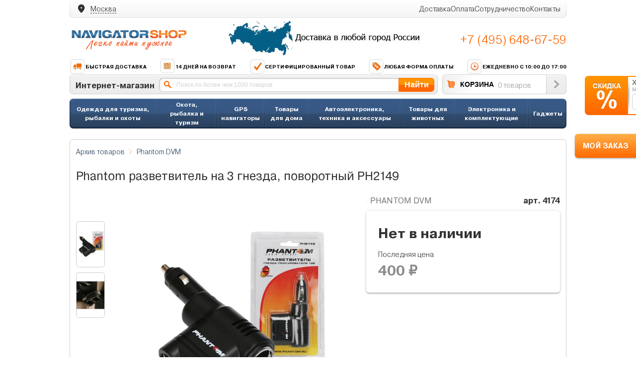

--- FILE ---
content_type: text/html; charset=utf-8
request_url: https://www.navigator-shop.ru/catalog/product/phantom-razvetvitel-na-3-gnezda-povorotnyij-ph2149/
body_size: 21916
content:

<!DOCTYPE html><html><head><meta charset="utf-8"/><title>
    
        Phantom разветвитель на 3 гнезда, поворотный PH2149
    
</title><link rel="stylesheet" href="/media/css/reset.css" type="text/css" /><link rel="stylesheet" type="text/css" href="/media/css/browser.css" media="screen" /><link rel="stylesheet" href="/media/css/ns-icons.css" type="text/css" media="screen"></link><link rel="stylesheet" href="/media/css/fonts.css" type="text/css" media="screen"></link><link rel="stylesheet" href="/media/css/swiper.min.css" type="text/css" media="screen"><link rel="stylesheet" href="/media/css/nouislider.min.css" type="text/css" media="screen"><link rel="stylesheet" href="/media/css/materialize.min.css" type="text/css" media="screen"></link><link rel="stylesheet" href="/media/css/category.css" type="text/css" media="screen"></link><link rel="stylesheet" href="/media/css/product.css" type="text/css" media="screen"></link><link rel="stylesheet" href="/media/css/common.css" type="text/css" media="screen"></link><link rel="stylesheet" href="/media/css/filters.css" type="text/css" media="screen"></link><link rel="stylesheet" href="/media/css/form.css" type="text/css" media="screen"></link><link rel="stylesheet" href="/media/css/modal.css" type="text/css" media="screen"></link><link rel="stylesheet" href="/media/css/base.css" type="text/css" media="screen"></link><style>
#id_phone {
    font: 18px Arial;
    color: #999999;
    width: 140px;
    padding: 4px 10px;
    height: 22px;
    border: 1px solid #cfcfcf;
    border-radius: 6px;
    -webkit-border-radius: 6px;
    -moz-border-radius: 6px;
}
</style><link rel="stylesheet" href="/media/css/style.css?v=1.2.0" type="text/css" /><script type="text/javascript" src="/media/js/jquery.min.js"></script><script type="text/javascript" src="/media/js/swiper.min.js"></script><script type="text/javascript" src="/media/js/common.js?v1"></script><script type="text/javascript" src="/media/js/wNumb.min.js"></script><script type="text/javascript" src="/media/js/materialize.js"></script><script type="text/javascript" src="/media/js/nouislider.min.js"></script><script type="text/javascript" src="/media/js/filters.js"></script><script type="text/javascript" src="/media/js/cart.js?v1"></script><script type="text/javascript" src="/media/js/slider.js"></script><script type="text/javascript" src="/media/js/modal.js"></script><script type="text/javascript" src="/media/js/product.js"></script><script type="text/javascript" src="/media/js/phone_input.js"></script><script type="text/javascript" src="/media/js/delivery.js?v1"></script><script type="text/javascript" src="/media/js/init.js"></script><script src="//code.jivosite.com/widget.js" data-jv-id="iX4kHCHLIm" async></script><meta name="google-site-verification" content="KBPPhw0gtYVl6_EM8EZZ2fdVXE2CkSgnu_iivDkdRYo" /></head><body><div id="block-arwm-ie6bar-ie6bar" style="display: none"><div class="ie6bar-close"><a href="#" class="png_bg" onclick="document.getElementById(&#39;block-arwm-ie6bar-ie6bar&#39;).style.display=&#39;none&#39;;return false;">&nbsp;</a></div><div class="ie6bar-title">Ваш браузер, к сожалению, устарел.<br>Мы рекомендуем Вам установить новый браузер.</div><table class="ie6bar-icon-table"><tbody><tr><td><a onClick="goPage('http://www.google.com/chrome?hl=ru')"><span class="ie6bar-icons ie6bar-icon-chrome png_bg"></span>Google Chrome</a></td><td><a onClick="goPage('http://www.apple.com/ru/safari/')"><span class="ie6bar-icons ie6bar-icon-safari png_bg"></span>Apple Safari</a></td><td><a onClick="goPage('http://www.mozilla-europe.org/ru/firefox/')"><span class="ie6bar-icons ie6bar-icon-firefox png_bg"></span>Mozilla Firefox</a></td><td><a onClick="goPage('http://ru.opera.com/')"><span class="ie6bar-icons ie6bar-icon-opera png_bg"></span>Opera</a></td><td><a onClick="goPage('http://www.microsoft.com/rus/windows/internet-explorer/')"><span class="ie6bar-icons ie6bar-icon-explorer png_bg"></span>Internet Explorer</a></td></tr></tbody></table></div><script type="text/javascript">
$(document).ready(function() {
	$("#sale-plash").mouseenter(function() {
		$(this).animate({right:"0px"});
	}).mouseleave(function() {
		$(this).animate({right:"-205px"});
	});
	// submit
    $("#sale-small-button").click(function() {
        $('#sale-small-form').ajaxSubmit({
            success: function(data, statusText, xhr, $form) {
                // Удаляем ошибки если были
                $form.find('.error').remove();
                if (data['result'] == 'success') {
                    $().toastmessage('showToast', {
                        text     : 'Спасибо! Ваша заявка отправлена.',
                        sticky   : false,
                        position : 'top-right',
                        type     : 'success',
                        stayTime: 3000,
                    });
                    $('.sale-small-input').attr('value', '+7');
                    $("#sale-plash").animate({right:"-205px"});
                    yaCounter109263.reachGoal('order_sale'); return true;
                }
                else if (data['result'] == 'error') {
                    	// Показываем ошибки
	                    $().toastmessage('showToast', {
	                        text     : 'Неправильный телефон.',
	                        sticky   : false,
	                        position : 'top-right',
	                        type     : 'error',
	                        stayTime: 3000,
	                    });
                }
            },
            dataType: 'json'
        });
    });
});
</script><div class="sale-plash" id="sale-plash"><div class="sale-plash-title">Хотите персональную скидку?</div><div class="sale-plash-subtitle">Менеджер свяжется с Вами.</div><div class="sale-plash-form"><form method="post" action="/sms/get_small_sale/" id="sale-small-form"><input type="hidden" name="csrfmiddlewaretoken" value="STMONfjYSp6ruz6PpgIkZeKdCuCllgAPGL5DoKgX4ArCs5k9p9i52TZRnbiFrkG4"><div style="float: left"><input id="id_phone" type="text" class="big-input round-4 border sale-small-input"
                                            name="phone" value="+7" maxlength="12"></div><div style="float: left; padding: 0 5px; margin-left: 5px"
                 id="sale-small-button" class="button button-big">OK</div></form></div></div><div style="text-align: center;"><div id="cart-track-info" class="btn btn-orange cart-track-btn">МОЙ ЗАКАЗ</div></div><div id="wrapper"><header id="header" class="header"><div class="header__top-menu"><div class="city-page"><div class="delivery-box__city"><span class="icon-location_on"></span><div><span class="city-box__prefix">Ваш город</span><span class="city-box__btn">Москва</span></div></div><div class="modal city-box__modal"><div class="modal-content"><button type="button" class="modal-close btn btn-close"><span class="icon-close"></span></button><div class="city-box__search"><div class="input-field input-blue"><input
                        type="text"
                        id="city-autocomplete"
                        class="autocomplete city-autocomplete"
                        value="" 
                        autocomplete="off"
                    ><label for="city-autocomplete">Начните вводить название города</label></div><div class="btn btn-flat btn-color your-city">Выбрать свой город</div></div><div class="modal-body"><ul class="city-box__menu" style="margin: 0;"><li class="city-box__item" data-fid="0c5b2444-70a0-4932-980c-b4dc0d3f02b5"><span>
                                Москва <small>г Москва</small></span><span class="icon-near_me"></span></li><li class="city-box__item" data-fid="c2deb16a-0330-4f05-821f-1d09c93331e6"><span>
                                Санкт-Петербург <small>г Санкт-Петербург</small></span><span class="icon-near_me"></span></li><li class="city-box__item" data-fid="bb035cc3-1dc2-4627-9d25-a1bf2d4b936b"><span>
                                Самара <small>Самарская обл</small></span><span class="icon-near_me"></span></li><li class="city-box__item" data-fid="2763c110-cb8b-416a-9dac-ad28a55b4402"><span>
                                Екатеринбург <small>Свердловская обл</small></span><span class="icon-near_me"></span></li><li class="city-box__item" data-fid="a376e68d-724a-4472-be7c-891bdb09ae32"><span>
                                Челябинск <small>Челябинская обл</small></span><span class="icon-near_me"></span></li><li class="city-box__item" data-fid="555e7d61-d9a7-4ba6-9770-6caa8198c483"><span>
                                Нижний Новгород <small>Нижегородская обл</small></span><span class="icon-near_me"></span></li><li class="city-box__item" data-fid="8dea00e3-9aab-4d8e-887c-ef2aaa546456"><span>
                                Новосибирск <small>Новосибирская обл</small></span><span class="icon-near_me"></span></li><li class="city-box__item" data-fid="c1cfe4b9-f7c2-423c-abfa-6ed1c05a15c5"><span>
                                Ростов-на-Дону <small>Ростовская обл</small></span><span class="icon-near_me"></span></li><li class="city-box__item" data-fid="93b3df57-4c89-44df-ac42-96f05e9cd3b9"><span>
                                Казань <small>Респ Татарстан</small></span><span class="icon-near_me"></span></li></ul></div></div></div></div><div class="top-menu"><ul class="top-menu__items"><li class="top-menu__item"><a href="/dostavka/">Доставка</a></li><li class="top-menu__item"><a href="/oplata/">Оплата</a></li><li class="top-menu__item"><a href="/cooperation/">Сотрудничество</a></li><li class="top-menu__item"><a href="/contacts/">Контакты</a></li></ul></div></div><div class="header__info"><div class="header__info-box"><div class="header__logo"><a href="/"><img src="/media/images/logo1.png"/></a></div><div class="header__banner"><img src="/media/images/banner-delivery.jpg"/></div><div class="header__phone-box"><div class="phone-box"><a class="phone-box__link" href="tel:+74956486759">+7 (495) 648-67-59</a></div></div></div><div class="header__advantage"><a href="/advantage/#advantage-info1"><img src="/media/images/info1.png"/>Быстрая доставка</a><a href="/advantage/#advantage-info2"><img src="/media/images/info2.png"/>14 дней на возврат</a><a href="/advantage/#advantage-info3"><img src="/media/images/info3.png"/>Сертифицированный товар</a><a href="/advantage/#advantage-info4"><img src="/media/images/info4.png"/>Любая форма оплаты</a><span><img src="/media/images/info5.png"/>Ежедневно с 10:00 до 17:00</span></div><noindex><div class="top-search"><form method="get" action="/search/" name="search"><div class="top-search-block"><div class="_shop-title">Интернет-магазин</div><div class="top-search-block-form"><input autocomplete="off" name="query" type="text" class="top-search-input" placeholder="Поиск по более чем 1000 товаров" value="" /><div class="_autocomplete"></div></div><div class="button top-search-button" onclick="search.submit();">Найти</div></div></form><div class="top-cart "><div class="cart-title"><a class="cart-url" href="/cart/"><img src="/media/images/cart.gif" /></a><a class="cart-url" href="/cart/" >КОРЗИНА</a></div><div class="cart-goods" id="top-basket-total">
                        0 товаров
                    </div><div class="top-cart-button"><a href="/cart/"><img src="/media/images/cart-enter.gif" id="hover-cart-button" /></a></div></div></div></noindex></div><script type="text/javascript">
    jQuery.fn.equalHeights = function () {
        var currentTallest = 0;
        jQuery(this).each(function () {
            if (jQuery(this).height() > currentTallest) {
                currentTallest = jQuery(this).height();
            }
        });
        jQuery(this).css({'min-height': currentTallest});
        return this;
    };
    $(function () {

        $("ul.menu.upper li div ul li:has(ul)").find("a:first").append(" &raquo; ");
        $("ul.menu.upper > li").not(":last").after('<li class="menu-separator"></li>');
        $("ul.menu.upper > li > div > ul").prepend('<div class="category-blue-line"></div>');


        $("ul.menu.upper li div").hover(function () {
            $(this).addClass("hover");
            $('#submenu-' + this.id.split('-')[1]).css('visibility', 'visible');
            $('#dropdown-' + this.id.split('-')[1]).css('visibility', 'visible');
        }, function () {
            $(this).removeClass("hover");
            $('#submenu-' + this.id.split('-')[1]).css('visibility', 'hidden');
            $('#dropdown-' + this.id.split('-')[1]).css('visibility', 'hidden');
        });
        $(".dropdown").prepend('<div class="category-transparent-line"></div>');
    });

</script><ul class="menu upper" style="margin-top: 9px;"><script type="text/javascript">
            $(function () {
                jQuery(".columns-512").equalHeights();
            });
        </script><script type="text/javascript">
            $(function () {
                jQuery(".columns-287").equalHeights();
            });
        </script><script type="text/javascript">
            $(function () {
                jQuery(".columns-357").equalHeights();
            });
        </script><script type="text/javascript">
            $(function () {
                jQuery(".columns-363").equalHeights();
            });
        </script><script type="text/javascript">
            $(function () {
                jQuery(".columns-364").equalHeights();
            });
        </script><script type="text/javascript">
            $(function () {
                jQuery(".columns-365").equalHeights();
            });
        </script><script type="text/javascript">
            $(function () {
                jQuery(".columns-366").equalHeights();
            });
        </script><script type="text/javascript">
            $(function () {
                jQuery(".columns-367").equalHeights();
            });
        </script><script type="text/javascript">
            $(function () {
                jQuery(".columns-368").equalHeights();
            });
        </script><script type="text/javascript">
            $(function () {
                jQuery(".columns-373").equalHeights();
            });
        </script><script type="text/javascript">
            $(function () {
                jQuery(".columns-374").equalHeights();
            });
        </script><script type="text/javascript">
            $(function () {
                jQuery(".columns-376").equalHeights();
            });
        </script><script type="text/javascript">
            $(function () {
                jQuery(".columns-392").equalHeights();
            });
        </script><script type="text/javascript">
            $(function () {
                jQuery(".columns-500").equalHeights();
            });
        </script><script type="text/javascript">
            $(function () {
                jQuery(".columns-404").equalHeights();
            });
        </script><li><div id="menu-404"><a href="/catalog/ohota-rybalka-i-turizm/odezhda/">
                        
                            Одежда для туризма, рыбалки и охоты
                        
                    </a><div id="dropdown-404"
                                 class="mv_v21 dropdown dropdown_3columns
                                     "><div class="col_1 columns-404"><ul class="col-brands"><li><a href="/catalog/ohota-rybalka-i-turizm/odezhda/brand/adrenalin-republic/">Adrenalin Republic</a></li><div class="col-sep"></div><li><a href="/catalog/ohota-rybalka-i-turizm/odezhda/brand/norfin/">Norfin</a></li><div class="col-sep"></div><li><a href="/catalog/ohota-rybalka-i-turizm/odezhda/brand/nova-tour/">NOVA TOUR </a></li><div class="col-sep"></div><li><a href="/catalog/ohota-rybalka-i-turizm/odezhda/brand/novatex/">Novatex </a></li><div class="col-sep"></div><li><a href="/catalog/ohota-rybalka-i-turizm/odezhda/brand/triton/">TRITON</a></li><div class="col-sep"></div><li><a href="/catalog/ohota-rybalka-i-turizm/odezhda/brand/ursus/">Ursus</a></li><div class="col-sep"></div><li style="font-size: 13px; font-weight: bold; color: red"><a
                                                        style="color: red" href="/catalog/ohota-rybalka-i-turizm/odezhda/">Все
                                                    бренды</a></li></ul><div class="submenu-title">Разделы</div><ul><li><a href="/catalog/ohota-rybalka-i-turizm/odezhda/golovnye-ubory/">Головные уборы</a></li><li><a href="/catalog/ohota-rybalka-i-turizm/odezhda/zhilety/">Жилеты туристические</a></li><li><a href="/catalog/ohota-rybalka-i-turizm/kovriki-turisticheskie/">Коврики туристические</a></li><li><a href="/catalog/ohota-rybalka-i-turizm/odezhda/kostyumy/">Костюмы охотничьи, костюмы рыболовные</a></li><li><a href="/catalog/ohota-rybalka-i-turizm/odezhda/kurtki-i-tolstovki/">Куртки и толстовки </a></li><li><a href="/catalog/ohota-rybalka-i-turizm/odezhda/noski/">Носки</a></li><li><a href="/catalog/ohota-rybalka-i-turizm/odezhda/obuv/">Обувь</a></li><li><a href="/catalog/ohota-rybalka-i-turizm/odezhda/odezhda-dlya-snegohodov-i-kvadrociklov/">Одежда для снегоходов и квадроциклов</a></li><li><a href="/catalog/ohota-rybalka-i-turizm/odezhda/perchatki-varezhki-i-rukavicy/">Перчатки, варежки и рукавицы</a></li><li><a href="/catalog/ohota-rybalka-i-turizm/odezhda/specodezhda-dlya-raboty/">Спецодежда для работы</a></li><li><a href="/catalog/ohota-rybalka-i-turizm/odezhda/termobele/">Термобелье туристическое</a></li><li><a href="/catalog/ohota-rybalka-i-turizm/odezhda/futbolki/">Футболки</a></li><li><a href="/catalog/ohota-rybalka-i-turizm/odezhda/shtany-i-bryuki/">Штаны и брюки</a></li></ul></div><div class="col_2 columns-404"><div class="submenu-title">Лучшие предложения</div><ul><li><a href="/catalog/product/zimnij-ohotnichij-kostyum-gorka-40-alovamultikam-triton-r-r-52-54-rost-170-176/">Зимний костюм для рыбалки и охоты TRITON Горка -40 (Алова, бежевый) Брюки</a></li><li><a href="/catalog/product/osennij-ohotnichij-kostyum-shuter-pride/">Осенний охотничий костюм &quot;Шутер&quot; -10° (финляндия, хаки) PRIDE</a></li><li><a href="/catalog/product/zimnij-kostyum-dlya-rybalki-cobol-grayling/">Зимний костюм для рыбалки «Cоболь» -45 (Таслан, темный хаки) GRAYLING</a></li><li><a href="/catalog/product/zimnij-kostyum-dlya-rybalki-i-ohoty-triton-gorka-15-tvil-korichnevyj/">Зимний костюм для рыбалки и охоты TRITON Горка -15 (Твил, коричневый)</a></li><li><a href="/catalog/product/zimnij-kostyum-dlya-rybalki-i-ohoty-triton-skif-40-taslan-chernyj-poplavok/">Зимний костюм для рыбалки и охоты TRITON Скиф -40 (Таслан, Черно-оранжевый) Поплавок</a></li></ul></div><div class="col_3 columns-404"><div class="block-good-4-title"><a
                                                href="/catalog/product/zimnij-ohotnichij-kostyum-gorka-40-triton/">Зимний охотничий костюм TRITON Горка -40 (Таслан, хаки) Брюки</a></div><div class="block-good-4-photo"><div class="hit-wrap"></div><div class="block-good-4-photo-item"><a
                                                    href="/catalog/product/zimnij-ohotnichij-kostyum-gorka-40-triton/"></a></div></div><div class="block-good-4-price"><div class="good-price-item left">
                                                
                                                    10 630 &#8381;
                                                
                                            </div><div class="right"><div class="_buy-button button product-buy-10377"
                                                     href="/cart/add/10377/1/">Купить
                                                </div></div><div class="clear"></div></div></div></div></div></li><script type="text/javascript">
            $(function () {
                jQuery(".columns-167").equalHeights();
            });
        </script><script type="text/javascript">
            $(function () {
                jQuery(".columns-403").equalHeights();
            });
        </script><li><div id="menu-403"><a href="/catalog/ohota-rybalka-i-turizm/">
                        
                            Охота, рыбалка и туризм
                        
                    </a><div id="dropdown-403"
                                 class="mv_v21 dropdown dropdown_3columns
                                     "><div class="col_1 columns-403"><ul class="col-brands"><li><a href="/catalog/ohota-rybalka-i-turizm/brand/deeper/">Deeper</a></li><div class="col-sep"></div><li><a href="/catalog/ohota-rybalka-i-turizm/brand/garmin/">Garmin</a></li><div class="col-sep"></div><li><a href="/catalog/ohota-rybalka-i-turizm/brand/lowrance/">Lowrance</a></li><div class="col-sep"></div><li><a href="/catalog/ohota-rybalka-i-turizm/brand/lucky/">LUCKY</a></li><div class="col-sep"></div><li><a href="/catalog/ohota-rybalka-i-turizm/brand/novatex/">Novatex </a></li><div class="col-sep"></div><li><a href="/catalog/ohota-rybalka-i-turizm/brand/rivotek/">Rivotek</a></li><div class="col-sep"></div><li><a href="/catalog/ohota-rybalka-i-turizm/brand/praktik/">Практик</a></li><div class="col-sep"></div><li style="font-size: 13px; font-weight: bold; color: red"><a
                                                        style="color: red" href="/catalog/ohota-rybalka-i-turizm/">Все
                                                    бренды</a></li></ul><div class="submenu-title">Разделы</div><ul><li><a href="/catalog/ohota-rybalka-i-turizm/aksessuary-i-nabory-dlya-rybalki/">Аксессуары и наборы для рыбалки</a></li><li><a href="/catalog/ohota-rybalka-i-turizm/arbalety-luki-i-rogatki/">Арбалеты, луки и рогатки</a></li><li><a href="/catalog/ohota-rybalka-i-turizm/grili-barbekyu-koptilni/">Грили, барбекю, коптильни</a></li><li><a href="/catalog/ohota-rybalka-i-turizm/katushki/">Катушки</a></li><li><a href="/catalog/ohota-rybalka-i-turizm/kovriki-turisticheskie/">Коврики туристические</a></li><li><a href="/catalog/ohota-rybalka-i-turizm/leski-i-shnury/">Лески и шнуры</a></li><li><a href="/catalog/ohota-rybalka-i-turizm/metalloiskateli/">Металлоискатели</a></li><li><a href="/catalog/ohota-rybalka-i-turizm/multituly/">Мультитулы</a></li><li><a href="/catalog/ohota-rybalka-i-turizm/nozhi/">Ножи</a></li><li><a href="/catalog/ohota-rybalka-i-turizm/odezhda/">Одежда для туризма, рыбалки и охоты</a></li><li><a href="/catalog/ohota-rybalka-i-turizm/opticheskie-pribory/">Оптические приборы</a></li><li><a href="/catalog/ohota-rybalka-i-turizm/osnastka-dlya-lovli/">Оснастка для ловли</a></li><li><a href="/catalog/ohota-rybalka-i-turizm/palatki/">Палатки, тенты и шатры</a></li><li><a href="/catalog/ohota-rybalka-i-turizm/podvodnye-kamery/">Подводные камеры и видеоудочки</a></li><li><a href="/catalog/ohota-rybalka-i-turizm/prikormochnye-korabliki/">Прикормочные кораблики</a></li><li><a href="/catalog/ohota-rybalka-i-turizm/primanki/">Приманки</a></li><li><a href="/catalog/ohota-rybalka-i-turizm/racii-i-aksessuary/racii/">Рации</a></li><li><a href="/catalog/ohota-rybalka-i-turizm/sumki-i-aksessuary/">Рюкзаки, сумки и чемоданы</a></li><li><a href="/catalog/ohota-rybalka-i-turizm/spalnye-meshki/">Спальные мешки</a></li><li><a href="/catalog/ohota-rybalka-i-turizm/termosy-i-sumki-holodilniki/">Термосы и сумки-холодильники</a></li><li><a href="/catalog/ohota-rybalka-i-turizm/turisticheskaya-mebel/">Туристическая мебель</a></li><li><a href="/catalog/ohota-rybalka-i-turizm/turisticheskie-gorelki/">Туристические горелки</a></li><li><a href="/catalog/gps-navigatory/turisticheskie/">Туристические навигаторы</a></li><li><a href="/catalog/ohota-rybalka-i-turizm/udilisha/">Удилища</a></li><li><a href="/catalog/ohota-rybalka-i-turizm/fonari/">Фонари</a></li><li><a href="/catalog/ohota-rybalka-i-turizm/fotolovushki/">Фотоловушки</a></li><li><a href="/catalog/ohota-rybalka-i-turizm/ohotnichi-manki/">Электронные манки</a></li><li><a href="/catalog/ohota-rybalka-i-turizm/eholoty-i-kartplottery/">Эхолоты и картплоттеры</a></li></ul></div><div class="col_2 columns-403"><div class="submenu-title">Лучшие предложения</div><ul><li><a href="/catalog/product/lowrance-hook-4-83200455800/">Lowrance Hook-4 83/200+455/800</a></li><li><a href="/catalog/product/chemodan-xiaomi-mi-trolley-90-points-24-blue-aurora/">Чемодан Xiaomi Mi Trolley 90 Points 24&quot; Blue Aurora</a></li><li><a href="/catalog/product/ryukzak-xiaomi-mi-minimalist-urban-dark-gray/">Рюкзак Xiaomi Mi Minimalist Urban Dark Gray</a></li><li><a href="/catalog/product/garmin-gpsmap-64-rus/">Garmin GPSMAP 64</a></li><li><a href="/catalog/product/zimnij-kostyum-dlya-rybalki-i-ohoty-fishermen-v2-fisherman/">Зимний костюм для рыбалки и охоты &quot;Фишермен V.2&quot; FISHERMAN</a></li></ul></div><div class="col_3 columns-403"><div class="block-good-4-title"><a
                                                href="/catalog/product/zimnij-besshumnyj-ohotnichij-kostyum-hant-pride/">Зимний бесшумный охотничий костюм «Хант» -45 (Финляндия, Охра) PRIDE</a></div><div class="block-good-4-photo"><div class="hit-wrap"></div><div class="block-good-4-photo-item"><a
                                                    href="/catalog/product/zimnij-besshumnyj-ohotnichij-kostyum-hant-pride/"></a></div></div><div class="block-good-4-price"><div class="good-price-item left">
                                                
                                                    9 200 &#8381;
                                                
                                            </div><div class="right"><div class="_buy-button button product-buy-9778"
                                                     href="/cart/add/9778/1/">Купить
                                                </div></div><div class="clear"></div></div></div></div></div></li><script type="text/javascript">
            $(function () {
                jQuery(".columns-503").equalHeights();
            });
        </script><li><div id="menu-503"><a href="/catalog/gps-navigatory/">
                        
                            GPS навигаторы
                        
                    </a><div id="dropdown-503"
                                 class="mv_v21 dropdown dropdown_3columns
                                     "><div class="col_1 columns-503"><ul class="col-brands"><li><a href="/catalog/gps-navigatory/brand/avtovision/">AvtoVision</a></li><div class="col-sep"></div><li><a href="/catalog/gps-navigatory/brand/dunobil/">Dunobil</a></li><div class="col-sep"></div><li><a href="/catalog/gps-navigatory/brand/garmin/">Garmin</a></li><div class="col-sep"></div><li><a href="/catalog/gps-navigatory/brand/globusgps/">GlobusGPS</a></li><div class="col-sep"></div><li><a href="/catalog/gps-navigatory/brand/navitel/">Navitel</a></li><div class="col-sep"></div><li><a href="/catalog/gps-navigatory/brand/prestigio/">Prestigio</a></li><div class="col-sep"></div><li><a href="/catalog/gps-navigatory/brand/prology/">Prology</a></li><div class="col-sep"></div><li style="font-size: 13px; font-weight: bold; color: red"><a
                                                        style="color: red" href="/catalog/gps-navigatory/">Все
                                                    бренды</a></li></ul><div class="submenu-title">Категории</div><ul><li><a href="/catalog/avtoelektronika-tehnika-i-aksessuary/gps-trekery/">GPS Трекеры</a></li><li><a href="/catalog/gps-navigatory/aviacionnye/">Авиационные</a></li><li><a href="/catalog/gps-navigatory/avtomobilnyie-navigatoryi/">Автомобильные навигаторы</a></li><li><a href="/catalog/gps-navigatory/velosipednye/">Велосипедные</a></li><li><a href="/catalog/ohota-rybalka-i-turizm/eholoty-i-kartplottery/kartplottery/">Картплоттеры</a></li><li><a href="/catalog/gps-navigatory/kartyi-i-programmyi-dlya-gps/">Карты и программы GPS</a></li><li><a href="/catalog/avtoelektronika-tehnika-i-aksessuary/aksessuary-dlya-avtomobilya/kartyi-pamyati/">Карты памяти</a></li><li><a href="/catalog/gps-navigatory/moto-navigatory/">Мото навигаторы</a></li><li><a href="/catalog/elektronika-i-komplektuyushie/planshety/">Планшеты</a></li><li><a href="/catalog/gps-navigatory/sport/">Спортивные</a></li><li><a href="/catalog/gps-navigatory/turisticheskie/">Туристические навигаторы</a></li></ul></div><div class="col_2 columns-503"><div class="submenu-title">Лучшие предложения</div><ul><li><a href="/catalog/product/garmin-nuvi-67lmt-russia/">Garmin Nuvi 67LMT Russia</a></li><li><a href="/catalog/product/karkam-atlas/">КАРКАМ АТЛАС</a></li><li><a href="/catalog/product/navitel-a737/">Navitel A737</a></li><li><a href="/catalog/product/garmin-etrex-20x/">Garmin etrex 20x</a></li><li><a href="/catalog/product/avis-drc050g/">Avis DRC050G</a></li><li><a href="/catalog/product/garmin-gpsmap-64st-rus/">Garmin GPSMAP 64ST</a></li><li><a href="/catalog/product/dunobil-ultra-50/">Dunobil Ultra 5.0</a></li><li><a href="/catalog/product/starline-m15-eko/">StarLine M15 ЭКО</a></li><li><a href="/catalog/product/tomtom-start-62/">TomTom Start 62</a></li><li><a href="/catalog/product/artway-nv-800-gps/">Artway NV-800 GPS</a></li><li><a href="/catalog/product/globusgps-gl-800-pure-lite-dark-blue/">GlobusGPS GL-800 Pure Lite Dark Blue</a></li></ul></div><div class="col_3 columns-503"><div class="block-good-4-title"><a
                                                href="/catalog/product/avtovision-7gl/">AvtoVision 7GL</a></div><div class="block-good-4-photo"><div class="hit-wrap"></div><div class="block-good-4-photo-item"><a
                                                    href="/catalog/product/avtovision-7gl/"></a></div></div><div class="block-good-4-price"><div class="good-price-item left">
                                                
                                                    6 990 &#8381;
                                                
                                            </div><div class="right"><div class="_buy-button button product-buy-9667"
                                                     href="/cart/add/9667/1/">Купить
                                                </div></div><div class="clear"></div></div></div></div></div></li><script type="text/javascript">
            $(function () {
                jQuery(".columns-471").equalHeights();
            });
        </script><li><div id="menu-471"><a href="/catalog/tovary-dlya-doma/">
                        
                            Товары для дома
                        
                    </a><ul id="submenu-471"><li><a href="/catalog/tovary-dlya-doma/duhovki-mini-pechi-rostery/">Духовки, мини-печи, ростеры</a></li><li><a href="/catalog/tovary-dlya-doma/myasorubki/">Мясорубки</a></li><li><a href="/catalog/tovary-dlya-doma/elektroobogrevateli/">Электрообогреватели</a></li><li><a href="/catalog/tovary-dlya-doma/mini-pivovarni/">Мини-пивоварни </a></li><li><a href="/catalog/tovary-dlya-doma/pribory-dlya-vypechki/">Приборы для выпечки</a></li><li><a href="/catalog/tovary-dlya-doma/vesy/">Весы</a></li><li><a href="/catalog/tovary-dlya-doma/feny-i-pribory-dlya-ukladki/">Фены и приборы для укладки</a></li><li><a href="/catalog/tovary-dlya-doma/utyugi/">Утюги</a></li><li><a href="/catalog/tovary-dlya-doma/kuhonnye-plity/">Кухонные плиты</a></li><li><a href="/catalog/tovary-dlya-doma/detskie-tovary/">Детские товары</a></li><li><a href="/catalog/tovary-dlya-doma/pylesosy-ciklonnye/">Пылесосы циклонные</a></li><li><a href="/catalog/tovary-dlya-doma/tostery/">Тостеры</a></li><li><a href="/catalog/tovary-dlya-doma/samogonnye-apparaty/">Самогонные аппараты</a></li><li><a href="/catalog/tovary-dlya-doma/sistemy-nagrevaniya-elektronnye-ispariteli-i-peki/">Системы нагревания, электронные испарители и пэки</a></li><li><a href="/catalog/tovary-dlya-doma/elektrosushilki-dlya-ovoshej-fruktov-gribov/">Электросушилки для овощей, фруктов, грибов</a></li><li><a href="/catalog/tovary-dlya-doma/aksessuary-dlya-prigotovleniya-napitkov/">Аксессуары для приготовления напитков</a></li><li><a href="/catalog/tovary-dlya-doma/frityurnicy/">Фритюрницы</a></li><li><a href="/catalog/tovary-dlya-doma/medicinskie-maski-i-respiratory/">Маски и респираторы</a></li><li><a href="/catalog/tovary-dlya-doma/termometry/">Термометры</a></li><li><a href="/catalog/tovary-dlya-doma/antiseptiki-dlya-ruk/">Антисептики для рук и дезинфицирующие средства</a></li><li><a href="/catalog/tovary-dlya-doma/pulsoksimetry/">Пульсоксиметры</a></li><li><a href="/catalog/tovary-dlya-doma/vitaminy-bad-i-pishevye-dobavki/">Витамины, БАД и пищевые добавки</a></li><li><a href="/catalog/tovary-dlya-doma/aerogrili/">Аэрогрили</a></li><li><a href="/catalog/tovary-dlya-doma/multivarki/">Мультиварки</a></li><li><a href="/catalog/tovary-dlya-doma/umnyj-dom/">Умный дом</a></li><li><a href="/catalog/tovary-dlya-doma/elektricheskie-nozhetochki/">Электрические ножеточки</a></li><li><a href="/catalog/tovary-dlya-doma/chajniki/">Чайники</a></li><li><a href="/catalog/tovary-dlya-doma/otparivateli/">Отпариватели</a></li><li><a href="/catalog/tovary-dlya-doma/blendery/">Блендеры</a></li><li><a href="/catalog/tovary-dlya-doma/paroochistiteli/">Пароочистители</a></li><li><a href="/catalog/tovary-dlya-doma/sokovyzhimalki/">Соковыжималки</a></li><li><a href="/catalog/tovary-dlya-doma/miksery/">Миксеры</a></li><li><a href="/catalog/tovary-dlya-doma/vertikalnye-pylesosy/">Вертикальные пылесосы </a></li><li><a href="/catalog/tovary-dlya-doma/stekloochistiteli/">Стеклоочистители</a></li><li><a href="/catalog/tovary-dlya-doma/elektrogrili/">Электрогрили</a></li><li><a href="/catalog/tovary-dlya-doma/signalizacii-dlya-pomeshenij/">Сигнализации для помещений</a></li><li><a href="/catalog/tovary-dlya-doma/kofevarki/">Кофеварки</a></li><li><a href="/catalog/tovary-dlya-doma/elektroveniki/">Электровеники</a></li><li><a href="/catalog/tovary-dlya-doma/kuhonnye-kombajny-i-izmelchiteli/">Кухонные комбайны и измельчители</a></li><li><a href="/catalog/tovary-dlya-doma/akkumulyatornye-pylesosy/">Аккумуляторные пылесосы</a></li><li><a href="/catalog/tovary-dlya-doma/shtopory-dlya-vina-elektricheskie/">Штопоры для вина электрические</a></li><li><a href="/catalog/tovary-dlya-doma/vakuumatory/">Вакууматоры</a></li><li><a href="/catalog/tovary-dlya-doma/roboty-pylesosy/">Роботы-пылесосы</a></li><li><a href="/catalog/tovary-dlya-doma/sistemy-videonablyudeniya/">Системы видеонаблюдения</a></li></ul></div></li><script type="text/javascript">
            $(function () {
                jQuery(".columns-328").equalHeights();
            });
        </script><script type="text/javascript">
            $(function () {
                jQuery(".columns-362").equalHeights();
            });
        </script><script type="text/javascript">
            $(function () {
                jQuery(".columns-174").equalHeights();
            });
        </script><script type="text/javascript">
            $(function () {
                jQuery(".columns-509").equalHeights();
            });
        </script><li><div id="menu-509"><a href="/catalog/avtoelektronika-tehnika-i-aksessuary/">
                        
                            Автоэлектроника, техника и аксессуары
                        
                    </a><div id="dropdown-509"
                                 class="mv_v21 dropdown dropdown_3columns
                                     "><div class="col_1 columns-509"><ul class="col-brands"><li><a href="/catalog/avtoelektronika-tehnika-i-aksessuary/brand/avtovision/">AvtoVision</a></li><div class="col-sep"></div><li><a href="/catalog/avtoelektronika-tehnika-i-aksessuary/brand/datacam/">Datakam</a></li><div class="col-sep"></div><li><a href="/catalog/avtoelektronika-tehnika-i-aksessuary/brand/inspector/">Inspector</a></li><div class="col-sep"></div><li><a href="/catalog/avtoelektronika-tehnika-i-aksessuary/brand/playme/">PlayMe</a></li><div class="col-sep"></div><li><a href="/catalog/avtoelektronika-tehnika-i-aksessuary/brand/silverstone/">SilverStone</a></li><div class="col-sep"></div><li><a href="/catalog/avtoelektronika-tehnika-i-aksessuary/brand/karkam/">КАРКАМ</a></li><div class="col-sep"></div><li style="font-size: 13px; font-weight: bold; color: red"><a
                                                        style="color: red" href="/catalog/avtoelektronika-tehnika-i-aksessuary/">Все
                                                    бренды</a></li></ul><div class="submenu-title">Категории</div><ul><li><a href="/catalog/avtoelektronika-tehnika-i-aksessuary/gps-trekery/">GPS Трекеры</a></li><li><a href="/catalog/gps-navigatory/">GPS навигаторы</a></li><li><a href="/catalog/avtoelektronika-tehnika-i-aksessuary/avtomobilnye-kompressory/">Автомобильные компрессоры</a></li><li><a href="/catalog/avtoelektronika-tehnika-i-aksessuary/avtomobilnye-pylesosy/">Автомобильные пылесосы</a></li><li><a href="/catalog/avtoelektronika-tehnika-i-aksessuary/avtomobilnye-signalizacii/">Автомобильные сигнализации</a></li><li><a href="/catalog/avtoelektronika-tehnika-i-aksessuary/avtomobilnye-holodilniki-i-termosumki/">Автомобильные холодильники и термосумки</a></li><li><a href="/catalog/avtoelektronika-tehnika-i-aksessuary/aksessuary-dlya-avtomobilya/avtoteplo-dlya-dvigatelya/">Автотепло для двигателя</a></li><li><a href="/catalog/avtoelektronika-tehnika-i-aksessuary/aksessuary-dlya-avtomobilya/avtochehly-i-tenty/">Авточехлы и тенты</a></li><li><a href="/catalog/avtoelektronika-tehnika-i-aksessuary/aksessuary-dlya-avtomobilya/">Аксессуары для автомобиля</a></li><li><a href="/catalog/avtoelektronika-tehnika-i-aksessuary/videoregistratoryi/">Видеорегистраторы</a></li><li><a href="/catalog/avtoelektronika-tehnika-i-aksessuary/datchiki-davleniya-i-parkovki/">Датчики  давления шин</a></li><li><a href="/catalog/avtoelektronika-tehnika-i-aksessuary/kamery-zadnego-vida/">Камеры заднего вида</a></li><li><a href="/catalog/avtoelektronika-tehnika-i-aksessuary/minimojki-dlya-avtomobilya/">Минимойки для автомобиля</a></li><li><a href="/catalog/multimedia/monitory-dlya-parkovki/">Мониторы для парковки</a></li><li><a href="/catalog/avtoelektronika-tehnika-i-aksessuary/motogarnitury/">Мотогарнитуры</a></li><li><a href="/catalog/avtoelektronika-tehnika-i-aksessuary/navesnye-monitory-na-podgolovniki/">Навесные мониторы на подголовники</a></li><li><a href="/catalog/avtoelektronika-tehnika-i-aksessuary/aksessuary-dlya-avtomobilya/nakidki_na_sidene_s_epodogrevom/">Накидки на сиденье с подогревом </a></li><li><a href="/catalog/avtoelektronika-tehnika-i-aksessuary/aksessuary-dlya-avtomobilya/organajzery-v-bagazhnik/">Органайзеры в багажник</a></li><li><a href="/catalog/avtoelektronika-tehnika-i-aksessuary/parktroniki/">Парктроники</a></li><li><a href="/catalog/avtoelektronika-tehnika-i-aksessuary/podgolovniki-s-dvd/">Подголовники с DVD</a></li><li><a href="/catalog/avtoelektronika-tehnika-i-aksessuary/portativnye-alkotestery/">Портативные Алкотестеры</a></li><li><a href="/catalog/avtoelektronika-tehnika-i-aksessuary/potolochnye-monitory-dlya-avtomobilya/">Потолочные мониторы для автомобиля</a></li><li><a href="/catalog/avtoelektronika-tehnika-i-aksessuary/preobrazovateli-napryazheniya-12-220/">Преобразователи напряжения 12-220</a></li><li><a href="/catalog/avtoelektronika-tehnika-i-aksessuary/pusko-zaryadnye-ustrojstva/">Пуско-зарядные устройства</a></li><li><a href="/catalog/avtoelektronika-tehnika-i-aksessuary/radar-detektoryi/">Радар-детекторы</a></li><li><a href="/catalog/ohota-rybalka-i-turizm/racii-i-aksessuary/">Рации и аксессуары</a></li><li><a href="/catalog/avtoelektronika-tehnika-i-aksessuary/aksessuary-dlya-avtomobilya/chehly-na-sidenya/">Чехлы на сиденья</a></li></ul></div><div class="col_2 columns-509"><div class="submenu-title">Лучшие предложения</div><ul><li><a href="/catalog/product/PlayMe-SILENT/">PlayMe Silent</a></li><li><a href="/catalog/product/playme-p450-tetra/">PlayMe P450 TETRA</a></li><li><a href="/catalog/product/pandora-dxl-3910/">Pandora DXL 3910 PRO</a></li><li><a href="/catalog/product/avtovision-7gl/">AvtoVision 7GL</a></li><li><a href="/catalog/product/autoprofi-ak-35-digital/">Autoprofi AK-35 DIGITAL</a></li><li><a href="/catalog/product/playme-p350-tetra/">PlayMe P350 TETRA</a></li><li><a href="/catalog/product/karkam-kombo-3/">КАРКАМ КОМБО 3-1CH</a></li><li><a href="/catalog/product/puskovoe-ustrojstvo-carku-e-power-37/">Пусковое устройство CARKU E-Power-37</a></li><li><a href="/catalog/product/datchiki-davleniya-v-kolesah-carax-tpms-crx-1002/">Датчики давления в колесах Carax TPMS CRX-1002</a></li><li><a href="/catalog/product/avis-avs0437bm/">AVIS AVS0437BM</a></li><li><a href="/catalog/product/PlayMe-SOFT/">PlayMe Soft </a></li></ul></div><div class="col_3 columns-509"><div class="block-good-4-title"><a
                                                href="/catalog/product/avtovision-micro-a7-lux/">AvtoVision MICRO A7 LUX</a></div><div class="block-good-4-photo"><div class="hit-wrap"><div class="sale"></div></div><div class="block-good-4-photo-item"><a
                                                    href="/catalog/product/avtovision-micro-a7-lux/"></a></div></div><div class="block-good-4-price"><div class="good-price-item left">
                                                
                                                    9 990 &#8381;
                                                
                                            </div><div class="right"><div class="_buy-button button product-buy-8483"
                                                     href="/cart/add/8483/1/">Купить
                                                </div></div><div class="clear"></div></div></div></div></div></li><script type="text/javascript">
            $(function () {
                jQuery(".columns-258").equalHeights();
            });
        </script><script type="text/javascript">
            $(function () {
                jQuery(".columns-391").equalHeights();
            });
        </script><li><div id="menu-391"><a href="/catalog/tovary-dlya-zhivotnyh/">
                        
                            Товары для животных
                        
                    </a><div id="dropdown-391"
                                 class="mv_v21 dropdown dropdown_3columns
                                     "><div class="col_1 columns-391"><ul class="col-brands"><li><a href="/catalog/tovary-dlya-zhivotnyh/brand/feed-ex/">Feed-Ex</a></li><div class="col-sep"></div><li><a href="/catalog/tovary-dlya-zhivotnyh/brand/froliCat/">FroliCat</a></li><div class="col-sep"></div><li><a href="/catalog/tovary-dlya-zhivotnyh/brand/hoison/">Hoison</a></li><div class="col-sep"></div><li><a href="/catalog/tovary-dlya-zhivotnyh/brand/i4technology/">i4technology</a></li><div class="col-sep"></div><li><a href="/catalog/tovary-dlya-zhivotnyh/brand/sititek/">SITITEK</a></li><div class="col-sep"></div><li><a href="/catalog/tovary-dlya-zhivotnyh/brand/tickless/">TickLess</a></li><div class="col-sep"></div><li><a href="/catalog/tovary-dlya-zhivotnyh/brand/weitech/">Weitech</a></li><div class="col-sep"></div><li><a href="/catalog/tovary-dlya-zhivotnyh/brand/grad/">ГРАД</a></li><div class="col-sep"></div><li style="font-size: 13px; font-weight: bold; color: red"><a
                                                        style="color: red" href="/catalog/tovary-dlya-zhivotnyh/">Все
                                                    бренды</a></li></ul><div class="submenu-title">Разделы</div><ul><li><a href="/catalog/tovary-dlya-zhivotnyh/avtomaticheskie-kormushki/">Автоматические кормушки</a></li><li><a href="/catalog/tovary-dlya-zhivotnyh/avtomaticheskie-poilki/">Автоматические поилки</a></li><li><a href="/catalog/tovary-dlya-zhivotnyh/igrushki-i-dekor-dlya-jivotnyh/">Игрушки и декор для животных</a></li><li><a href="/catalog/tovary-dlya-zhivotnyh/ultrazvukovye-otpugivateli/otpugivateli-gryzunov/">Отпугиватели грызунов</a></li><li><a href="/catalog/tovary-dlya-zhivotnyh/ultrazvukovye-otpugivateli/otpugivateli-kleshej/">Отпугиватели клещей</a></li><li><a href="/catalog/tovary-dlya-zhivotnyh/ultrazvukovye-otpugivateli/otpugivateli-komarov/">Отпугиватели комаров</a></li><li><a href="/catalog/tovary-dlya-zhivotnyh/ultrazvukovye-otpugivateli/otpugivateli-krotov-i-zmej/">Отпугиватели кротов и змей</a></li><li><a href="/catalog/tovary-dlya-zhivotnyh/ultrazvukovye-otpugivateli/">Отпугиватели насекомых и животных</a></li><li><a href="/catalog/tovary-dlya-zhivotnyh/ultrazvukovye-otpugivateli/otpugivateli-ptic/">Отпугиватели птиц</a></li><li><a href="/catalog/tovary-dlya-zhivotnyh/ultrazvukovye-otpugivateli/otpugivateli-sobak/">Отпугиватели собак</a></li><li><a href="/catalog/tovary-dlya-zhivotnyh/ultrazvukovye-otpugivateli/otpugivateli-tarakanov/">Отпугиватели тараканов и клопов</a></li><li><a href="/catalog/tovary-dlya-zhivotnyh/oshejniki-povodki-i-shlejki/">Ошейники, поводки и шлейки</a></li><li><a href="/catalog/tovary-dlya-zhivotnyh/sistemy-slezheniya-i-dressirovki-sobak/">Системы слежения и дрессировки собак</a></li><li><a href="/catalog/tovary-dlya-zhivotnyh/ultrazvukovye-otpugivateli/unichtozhiteli-muh/">Уничтожители мух</a></li></ul></div><div class="col_2 columns-391"><div class="submenu-title">Лучшие предложения</div><ul><li><a href="/catalog/product/detskij-otpugivatel-kleshej-tickless-baby/">Детский отпугиватель клещей TickLess Baby (56074)</a></li><li><a href="/catalog/product/avtokormushka-dlya-sobak-i-koshek-feed-ex-pf100/">Автокормушка для собак и кошек Feed-Ex PF100</a></li><li><a href="/catalog/product/avtopoilka-dlya-sobak-i-koshek-feed-ex-spring/">Автопоилка для собак и кошек Feed-Ex Spring</a></li></ul></div><div class="col_3 columns-391"><div class="block-good-4-title"><a
                                                href="/catalog/product/avtokormushka-dlya-sobak-i-koshek-feed-ex-pf5/">Автокормушка для собак и кошек Feed-Ex PF5 (55414)</a></div><div class="block-good-4-photo"><div class="hit-wrap"></div><div class="block-good-4-photo-item"><a
                                                    href="/catalog/product/avtokormushka-dlya-sobak-i-koshek-feed-ex-pf5/"></a></div></div><div class="block-good-4-price"><div class="good-price-item left">
                                                
                                                    6 490 &#8381;
                                                
                                            </div><div class="right"><div class="_buy-button button product-buy-9680"
                                                     href="/cart/add/9680/1/">Купить
                                                </div></div><div class="clear"></div></div></div></div></div></li><script type="text/javascript">
            $(function () {
                jQuery(".columns-510").equalHeights();
            });
        </script><li><div id="menu-510"><a href="/catalog/elektronika-i-komplektuyushie/">
                        
                            Электроника и комплектующие
                        
                    </a><div id="dropdown-510"
                                 class="mv_v21 dropdown dropdown_3columns
                                     "><div class="col_1 columns-510"><ul class="col-brands"><li><a href="/catalog/elektronika-i-komplektuyushie/brand/apple/">Apple</a></li><div class="col-sep"></div><li><a href="/catalog/elektronika-i-komplektuyushie/brand/onyx/">ONYX</a></li><div class="col-sep"></div><li><a href="/catalog/elektronika-i-komplektuyushie/brand/playpad/">PlayPad</a></li><div class="col-sep"></div><li><a href="/catalog/elektronika-i-komplektuyushie/brand/prestigio/">Prestigio</a></li><div class="col-sep"></div><li><a href="/catalog/elektronika-i-komplektuyushie/brand/ritmix/">Ritmix</a></li><div class="col-sep"></div><li><a href="/catalog/elektronika-i-komplektuyushie/brand/samsung/">Samsung</a></li><div class="col-sep"></div><li><a href="/catalog/elektronika-i-komplektuyushie/brand/xiaomi/">Xiaomi</a></li><div class="col-sep"></div><li style="font-size: 13px; font-weight: bold; color: red"><a
                                                        style="color: red" href="/catalog/elektronika-i-komplektuyushie/">Все
                                                    бренды</a></li></ul><div class="submenu-title">Категории</div><ul><li><a href="/catalog/elektronika-i-komplektuyushie/vneshnie-akkumulyatory/">Внешние аккумуляторы</a></li><li><a href="/catalog/elektronika-i-komplektuyushie/diktofony/">Диктофоны</a></li><li><a href="/catalog/elektronika-i-komplektuyushie/zhestkie-diski/">Жесткие диски</a></li><li><a href="/catalog/elektronika-i-komplektuyushie/zashita-informacii/">Защита информации</a></li><li><a href="/catalog/elektronika-i-komplektuyushie/igrovye-pristavki/">Игровые приставки</a></li><li><a href="/catalog/elektronika-i-komplektuyushie/kovriki-dlya-myshi/">Коврики для мыши</a></li><li><a href="/catalog/elektronika-i-komplektuyushie/kompyuternye-myshi/">Компьютерные мыши</a></li><li><a href="/catalog/elektronika-i-komplektuyushie/kompyutery-i-noutbuki/">Компьютеры и ноутбуки</a></li><li><a href="/catalog/elektronika-i-komplektuyushie/naushniki-usiliteli-dlya-naushnikov/">Наушники, усилители для наушников</a></li><li><a href="/catalog/elektronika-i-komplektuyushie/ochki-virtualnoj-realnosti/">Очки виртуальной реальности</a></li><li><a href="/catalog/elektronika-i-komplektuyushie/planshety/">Планшеты</a></li><li><a href="/catalog/elektronika-i-komplektuyushie/portativnaya-akustika/">Портативная акустика</a></li><li><a href="/catalog/elektronika-i-komplektuyushie/portativnye-cifrovye-pleery/">Портативные цифровые плееры</a></li><li><a href="/catalog/elektronika-i-komplektuyushie/proigryvateli-vinilovyh-diskov/">Проигрыватели виниловых дисков</a></li><li><a href="/catalog/elektronika-i-komplektuyushie/radiopriemniki/">Радиоприемники</a></li><li><a href="/catalog/ohota-rybalka-i-turizm/racii-i-aksessuary/racii/">Рации</a></li><li><a href="/catalog/elektronika-i-komplektuyushie/televizory-i-plazmennye-paneli/">Телевизоры и плазменные панели</a></li><li><a href="/catalog/elektronika-i-komplektuyushie/telefony-i-aksessuary/">Телефоны и аксессуары</a></li><li><a href="/catalog/elektronika-i-komplektuyushie/umnye-vesy/">Умные весы</a></li><li><a href="/catalog/tovary-dlya-doma/umnyj-dom/umnye-lampy/">Умные лампы</a></li><li><a href="/catalog/gadzhety/sportivnye-chasy-i-pulsometry/">Умные часы и пульсометры</a></li><li><a href="/catalog/gadzhety/sportivnye-chasy-i-pulsometry/fitnes-braslety/">Фитнес браслеты</a></li><li><a href="/catalog/elektronika-i-komplektuyushie/fotoapparaty/">Фотоаппараты</a></li><li><a href="/catalog/elektronika-i-komplektuyushie/ekotestery-i-dozimetry/">Экотестеры и дозиметры</a></li><li><a href="/catalog/elektronika-i-komplektuyushie/ekshn-kamery/">Экшн камеры</a></li><li><a href="/catalog/elektronika-i-komplektuyushie/elektronnye-knigi/">Электронные книги</a></li></ul></div><div class="col_2 columns-510"><div class="submenu-title">Лучшие предложения</div><ul><li><a href="/catalog/product/xiaomi-mi-power-bank-2-10000-black/">Xiaomi Mi Power Bank 2 10000 Black</a></li><li><a href="/catalog/product/fiio-x1-ii-black/">FIIO X1 II black</a></li><li><a href="/catalog/product/samsung-galaxy-a5-2016-sm-a510f-black/">Samsung Galaxy A5 (2016) SM-A510F Black</a></li><li><a href="/catalog/product/ochki-virtualnoj-realnosti-acv-svr-fhd/">Очки виртуальной реальности ACV SVR-FHD</a></li><li><a href="/catalog/product/xiaomi-mi-round-2-black/">Xiaomi Mi Round 2 Black</a></li><li><a href="/catalog/product/samsung-galaxy-s7-edge-32gb-sm-g935f-black/">Samsung Galaxy S7 Edge 32Gb SM-G935F Black</a></li><li><a href="/catalog/product/xiaomi-redmi-note-4-32gb-black/">Xiaomi Redmi Note 4 32Gb Black</a></li><li><a href="/catalog/product/umnaya-lampa-xiaomi-mi-smart-led/">Умная лампа Xiaomi Mi Smart LED</a></li></ul></div><div class="col_3 columns-510"><div class="block-good-4-title"><a
                                                href="/catalog/product/apple-iphone-6s-32gb-space-gray/">Apple iPhone 6S 32Gb Space Gray</a></div><div class="block-good-4-photo"><div class="hit-wrap"></div><div class="block-good-4-photo-item"><a
                                                    href="/catalog/product/apple-iphone-6s-32gb-space-gray/"></a></div></div><div class="block-good-4-price"><div class="good-price-item left">
                                                
                                                    35 090 &#8381;
                                                
                                            </div><div class="right"><div class="_buy-button button product-buy-11011"
                                                     href="/cart/add/11011/1/">Купить
                                                </div></div><div class="clear"></div></div></div></div></div></li><script type="text/javascript">
            $(function () {
                jQuery(".columns-346").equalHeights();
            });
        </script><li><div id="menu-346"><a href="/catalog/gadzhety/">
                        
                            Гаджеты
                        
                    </a><div id="dropdown-346"
                                 class="mv_v21 dropdown dropdown_3columns
                                     "><div class="col_1 columns-346"><ul class="col-brands"><li><a href="/catalog/gadzhety/brand/21st-scooter/">21st Scooter</a></li><div class="col-sep"></div><li><a href="/catalog/gadzhety/brand/hoverbot/">Hoverbot</a></li><div class="col-sep"></div><li><a href="/catalog/gadzhety/brand/hubster/">Hubster</a></li><div class="col-sep"></div><li><a href="/catalog/gadzhety/brand/razor/">Razor</a></li><div class="col-sep"></div><li><a href="/catalog/gadzhety/brand/smart-balance/">Smart Balance</a></li><div class="col-sep"></div><li><a href="/catalog/gadzhety/brand/xiaomi/">Xiaomi</a></li><div class="col-sep"></div><li style="font-size: 13px; font-weight: bold; color: red"><a
                                                        style="color: red" href="/catalog/gadzhety/">Все
                                                    бренды</a></li></ul><div class="submenu-title">Разделы</div><ul><li><a href="/catalog/gadzhety/begovely/">Беговелы</a></li><li><a href="/catalog/gadzhety/velosipedy-i-aksessuary/">Велосипеды и аксессуары</a></li><li><a href="/catalog/gadzhety/giroskutery/">Гироскутеры</a></li><li><a href="/catalog/gadzhety/kvadrokoptery/">Квадрокоптеры</a></li><li><a href="/catalog/gadzhety/massazhery/">Массажеры</a></li><li><a href="/catalog/gadzhety/monokolesa/">Моноколеса</a></li><li><a href="/catalog/gadzhety/roliki/">Ролики</a></li><li><a href="/catalog/gadzhety/rollerserfy/">Роллерсёрфы</a></li><li><a href="/catalog/gadzhety/samokaty/">Самокаты</a></li><li><a href="/catalog/gadzhety/sigvei/">Сигвеи</a></li><li><a href="/catalog/gadzhety/tonometry/">Тонометры</a></li><li><a href="/catalog/gadzhety/sportivnye-chasy-i-pulsometry/">Умные часы и пульсометры</a></li><li><a href="/catalog/gadzhety/elektrosamokaty/">Электросамокаты</a></li></ul></div><div class="col_2 columns-346"><div class="submenu-title">Лучшие предложения</div><ul><li><a href="/catalog/product/giroskuter-hoverbot-a8/">Гироскутер Hoverbot А8 Carbon</a></li><li><a href="/catalog/product/elektrosamokat-razor-power-core-e90-zelenyy/">Электросамокат Razor Power Core E90 зеленый</a></li><li><a href="/catalog/product/xiaomi-mi-band-2-black/">Xiaomi Mi Band 2 (Black)</a></li><li><a href="/catalog/product/giroskuter-hoverbot-a3p/">Гироскутер Hoverbot А3P</a></li><li><a href="/catalog/product/monokoleso-hoverbot-q-5/">Моноколесо Hoverbot Q-5</a></li><li><a href="/catalog/product/xiaomi-ninebot-mini-white/">Xiaomi Ninebot Mini White</a></li><li><a href="/catalog/product/smart-balance-suv-105-new-premium-app-aquastop-ogon/">Smart Balance SUV 10,5&quot; NEW PREMIUM APP AQUASTOP Огонь</a></li></ul></div><div class="col_3 columns-346"><div class="block-good-4-title"><a
                                                href="/catalog/product/xiaomi-ninebot-mini-white/">Xiaomi Ninebot Mini White</a></div><div class="block-good-4-photo"><div class="hit-wrap"><div class="new"></div></div><div class="block-good-4-photo-item"><a
                                                    href="/catalog/product/xiaomi-ninebot-mini-white/"></a></div></div><div class="block-good-4-price"><div class="good-price-item left">
                                                
                                                    22 299 &#8381;
                                                
                                            </div><div class="right"><div class="_buy-button button product-buy-9674"
                                                     href="/cart/add/9674/1/">Купить
                                                </div></div><div class="clear"></div></div></div></div></div></li><script type="text/javascript">
            $(function () {
                jQuery(".columns-229").equalHeights();
            });
        </script><style>
        .subsv2 {
            width: 190px !important;
        }

        .subsv2 li a {
            width: 170px !important;
            font-size: 11px;
        }
    </style></ul></header><script src="/media/js/vue.min.js"></script><script src="/media/js/vuex.min.js"></script><script src="/media/js/axios.min.js"></script><script src="/media/js/cookie.js"></script><div id="app" style="display: flex; flex-direction: column;"><announcement></announcement></div><script>
                Vue.prototype.$message = function (html) {
  M.toast({ html, displayLength: 1500 })
}
Vue.prototype.$error = function (html) {
  M.toast({ html: `[Ошибка]: ${html}` })
}
                function removeDelivery (state, dispatch, delivery_id) {
    state.deliveryEntries.forEach((delivery, index) => {
        if (delivery.id == delivery_id) {
            state.deliveryEntries.splice(index, 1)
        }
    })
    if (state.currentDelivery && state.currentDelivery.id == delivery_id)
        dispatch('setCurrentDelivery', { delivery_id: state.deliveryEntries[0].id })

    if (state.deliveryEntries.length == 0) {
        state.noDelivery = true
        dispatch('getDeliveries')
        dispatch('sumRecalculate')
    }
    state.forceKey += 1
}
const store = new Vuex.Store({
    state: {
        forceKey: 1,
        cartItems: [],
        productItems: [],
        recentlyViewedProducts: [],
        filters: [],
        prepaidData: [],
        itemsCount: 0,
        sumTotal: 0,
        totalText: 0,
        deliveryCost: 0,
        fullCost: 0,
        totalQuantity: 0,
        cartDiscount: 0,
        cartPromoCode: null,
        cardView: {
            box: true,
            full: false,
            list: false
        },
        categoryItems: [],
        categoryParent: null,
        paymentItems: [],
        categoryParentsStack: [],
        cityMenu: [],
        loading: true,
        modifyModal: null,
        preorderModal: null,
        oneClickModal: null,
        productItem: null,
        deliveryEntries: [],

        orderLoader: false,
        captchaToken: null,
        currentCity: null,
        currentDelivery: null,
        currentPayment: null,
        currentPickPoint: null,
        orderAddress: null,
        orderPerson: null,
        orderEmail: null,
        orderPhone: null,
        orderSubscribe: true,
        yourCity: false,
        noDelivery: 0,
        payStatus: false,
        announcementList: [],
    },
    actions: {
        sumRecalculate: function () {
            if(this.state.currentDelivery) {
                const deliveryCost = this.state.currentDelivery.cost ? parseFloat(this.state.currentDelivery.cost) : 0
                if (deliveryCost !== 0 && !this.state.yourCity) {
                    this.state.deliveryCost = deliveryCost
                } else if (this.state.yourCity || this.state.noDelivery) {
                    this.state.deliveryCost = 'Менеджер'
                } else {
                    this.state.deliveryCost = 'Бесплатно'
                }
                this.state.fullCost = parseFloat(this.state.sumTotal) - parseInt(this.state.cartDiscount) + deliveryCost
            }
        },

        getDeliveries: async function ({ dispatch }) {
            if (!this.state.currentCity) return []
            this.state.currentDelivery = null
            const params = {}
            if (this.state.noDelivery) params.noDelivery = 1
            await axios
                .get('/api/get/deliveries/', { params })
                .then(response => {
                    if(!response.data.error) {
                        if (response.data.your_city || response.data.no_delivery) {
                            this.state.deliveryEntries = response.data.deliveries
                            dispatch('setCurrentDelivery', { delivery_id: this.state.deliveryEntries[0].id })
                        } else {
                            const deliveryEntries = response.data.deliveries.map(delivery => {
                                return {
                                    ...delivery,
                                    itemLoader: true
                                }
                            })
                            this.state.deliveryEntries = deliveryEntries
                            deliveryEntries.forEach((delivery) => {
                                dispatch('getDelivery', delivery.id)
                            })
                        }
                    }
                })
                .catch(error => {
                    console.log(error)
                    this.errored = true
                })
        },

        getDelivery: async function ({ dispatch }, delivery_id=false) {
            if (delivery_id) {
                await axios
                .get('/api/get/deliveries/'+ delivery_id + '/', { timeout: 10000 })
                .then(response => {
                    if(!response.data.error) {
                        const delivery_data = response.data.delivery
                        delivery_data.itemLoader = false
                        this.state.deliveryEntries = this.state.deliveryEntries.map(delivery => {
                            if (delivery.id == delivery_data.id) {
                                return delivery_data
                            } else {
                                return delivery
                            }
                        })
                        if (this.state.currentDelivery && this.state.currentDelivery.id == delivery_data.id) {
                            this.state.currentDelivery = delivery_data
                            dispatch('sumRecalculate')
                        }
                        if (this.state.currentDelivery == undefined)
                            dispatch('setCurrentDelivery', { delivery_id: this.state.deliveryEntries[0].id })
                        this.state.forceKey += 1
                    } else {
                        removeDelivery(this.state, dispatch, delivery_id)
                    }
                })
                .catch(error => {
                    removeDelivery(this.state, dispatch, delivery_id)
                    console.error(error)
                    this.errored = true
                })
            }
        },

        setCurrentDelivery: function ({ dispatch }, {delivery_id}) {
            if (!this.state.deliveryEntries) return null
            this.state.currentPickPoint = null
            this.state.currentDelivery = this.state.deliveryEntries.find((delivery) => delivery.id === delivery_id)
            dispatch('sumRecalculate')
        },

        setCurrentCity: async function ({ dispatch }, { cityData }) {
            await axios
                .post('/api/current_city/', {
                    city_data: cityData
                })
                .then(async (response) => {
                    if (!response.data['error']) {
                        await dispatch('getCurrentCity')
                    }
                })
                .catch(error => {
                    console.log(error)
                })
        },

        getCurrentCity: async function ({ dispatch }) {
            await axios
                .get('/api/current_city/?ssr=false')
                .then(async response => {
                    this.state.currentCity = response.data.city
                    if ('your_city' in response.data.city && response.data.city.your_city) {
                        this.state.yourCity = true
                    }
                })
                .catch(error => {
                    console.log(error)
                })
        },

        getCityMenu: async function () {
            await axios
                .get('/api/city_menu/')
                .then(response => {
                    this.state.cityMenu = response.data.map(city => {
                        return {
                            ...city,
                            city: city.name,
                            region_with_type: city.region.name,
                            settlement_with_type: city.settlement,
                            area_with_type: city.area?city.area.name:'None'
                        }
                    })
                })
                .catch(error => {
                    console.log(error)
                })
        },

        getPayments: async function () {
            await axios
                .get('/api/get/payment/')
                .then(response => {
                    this.state.paymentItems = response.data
                    this.state.currentPayment = this.state.paymentItems[0].id
                })
                .catch(error => {
                    console.log(error)
                })
        },

        getCategoryItems: async function () {
            let url = '/api/get/catalog/'
            const categoryParentsStack = this.state.categoryParentsStack

            if (categoryParentsStack[categoryParentsStack.length - 1].parentId != null)
                url += categoryParentsStack[categoryParentsStack.length - 1].parentId
            await axios
                .get(url)
                .then(response => {
                    this.state.categoryItems = response.data.categories
                    this.state.categoryParent = response.data.categoryParent
                })
                .catch(error => {
                    console.log(error)
                })
        },

        getRecentlyViewedProducts: async function () {
            await axios
                .get('/api/recently-viewed/')
                .then(response => {
                    if (!response.data.error) {
                        this.state.recentlyViewedProducts = response.data.products
                    }
                })
                .catch(error => {
                    console.log(error)
                })
        },

        getProductItems: async function ({}, {catalogUrl}) {
            await axios
                .get(catalogUrl)
                .then(response => {
                    this.state.productItems = response.data.products.results
                    this.state.itemsCount = response.data.products.count
                    this.state.filters = response.data.filters
                })
                .catch(error => {
                    console.log(error)
                })
        },

        getExtraProductItems: async function ({}, {extraFilter, extraCount}) {
            await axios
                .get('/api/get/extra/catalog/' + extraFilter + '/' + extraCount)
                .then(response => {
                    this.state.productItems = response.data
                })
                .catch(error => {
                    console.log(error)
                })
        },

        getCartItems: async function ({ dispatch }) {
            try {
                await axios
                .get('/api/get/cart/')
                .then(response => {
                    const data = response.data
                    this.state.totalQuantity = 0
                    this.state.sumTotal = 0
                    this.state.cartDiscount = data.cart.discount_price
                    if (data.cart.discount_code) {
                        this.state.cartPromoCode = data.cart.discount_code
                    } else {
                        if (data.cart.promo) {
                            this.state.cartPromoCode = data.cart.promo
                        } else {
                            this.state.cartPromoCode = null
                        }
                    }
                    this.state.cartItems = response.data.items.filter((item) => {
                        if (item.quantity > 0) {
                            let itemDiscount = 0
                            if (item.banner_discount)
                                itemDiscount = parseInt(item.banner_discount)
                            this.state.cartDiscount += itemDiscount * item.quantity
                            this.state.totalQuantity += item.quantity
                            this.state.sumTotal += parseInt(item.unit_price) * item.quantity
                            item.totalUnitPrice =
                                (parseInt(item.unit_price) - itemDiscount) * item.quantity
                            return true
                        }
                    })
                    // this.state.sumTotal -= this.state.cartDiscount
                    this.state.totalText = `${this.state.cartItems.length} шт.`
                    if (this.state.currentDelivery)
                        dispatch('getDeliveries')
                })
                .catch(error => {
                    console.log(error)
                })
            }
            catch (e) {
                throw e
            }
        },

        addItemToCart: async function ({commit, dispatch}, {itemId, modifyId = false, quantity=1}) {
            let url = '/cart/add/'+ itemId + '/'+ quantity +'/'
            if (modifyId !== false)
                url = '/cart/add/'+ itemId + '-' + modifyId +'/' + quantity +'/'
            await axios
                 .get(url)
                 .then(response => {
                    dispatch('getCartItems')
                 })
                 .catch(error => {
                     console.log(error)
                     this.errored = true
                 })
        },

        updateCartItem: async function ({ dispatch }, { itemId, quantity, action }) {
            if (action === 'add') {
                ++quantity
            }
            if (action === 'remove') {
                --quantity
            }
            await axios
                .get('/cart/update/'+ itemId + '/'+ quantity +'/')
                .then(response => {
                    dispatch('getCartItems')
                })
                .catch(error => {
                    console.log(error)
                    this.errored = true
                })
                .finally()
        },

        removeCartItem: async function({ dispatch }, { itemId }) {
            await axios
                .get('/cart/remove/'+ itemId + '/')
                .then(response => {
                    dispatch('getCartItems')
                })
                .catch(error => {
                    console.log(error)
                    this.errored = true
                })
                .finally()
        },
        getAnnouncement: async function () {
            await axios
                .get('/api/announcement/')
                .then(response => {
                    if (response.data) {
                        announcementList = response.data.map(item => {
                            show = true
                            updateTime = new Date(item.update).getTime()
                            cookieTime = new Date(getCookie(`announcement-${item.id}`)).getTime()
                            if (updateTime == cookieTime) {
                                show = false
                            } else {
                                createCookie(`announcement-${item.id}`, false, -1)
                            }
                            return {
                                ...item,
                                show
                            }
                        })
                        this.state.announcementList = announcementList
                    }
                })
                .catch(error => {
                    console.error('getAnnouncement', error)
                })
        },
        addOrder: async function () {
            if(this.state.orderLoader) return
            let pickPointInfo = ''
            let deliveryPoint = ''
            if(this.state.currentPickPoint) {
                let pickPointId = this.state.currentPickPoint.id + ' '
                if (this.state.currentCity.default_city) {
                    pickPointId = ''
                }
                pickPointInfo = pickPointId + this.state.currentPickPoint.address +
                    ' (' + this.state.currentPickPoint.metro + ' ' + this.state.currentPickPoint.phone + ')'
                deliveryPoint = this.state.currentPickPoint.id
            }
            if (this.state.orderAddress !== '' && this.state.orderAddress !== null) {
                pickPointInfo = this.state.orderAddress
            }
            const orderData = {
                deliveryPoint,
                delivery: this.state.currentDelivery.id,
                payment: this.state.currentPayment,
                person: this.state.orderPerson,
                phone: this.state.orderPhone,
                email: this.state.orderEmail,
                subscribe: this.state.orderSubscribe,
                delivery_price: this.state.deliveryCost,
                captcha_token: this.state.captchaToken,
                info: pickPointInfo
            }
            this.state.orderLoader = true
            await axios
                .post('/api/add/order/', orderData)
                .then(response => {
                    const orderData = response.data
                    if(orderData.error) {
                        this._vm.$message(orderData.error_msg)
                    } else {
                        if (orderData.formUrl) {
                            location.href = orderData.formUrl
                        } else {
                            location.href = '/order/checkout/'
                        }
                    }
                    this.state.orderLoader = false
                })
                .catch(error => {
                    this._vm.$message('Произошла ошибка на стороне сервера!')
                    this.state.orderLoader = false
                })
        },
    },
    mutations: {
        changeProductItem(state, productItem) {
            state.productItem = productItem
        },
        changeView(state, view) {
            Object.keys(state.cardView).map(key => state.cardView[key] = false)
            state.cardView[view] = true
        },
        changeLoading(state, loading) {
            state.loading = loading
        },
        setCurrentPayment(state, value) {
            state.currentPayment = value
        },
        setOrderLoading(state, loading) {
            state.orderLoader = loading
        },
        setCurrentPickPoint(state, pickPoint) {
            state.currentPickPoint = pickPoint
        },
        setOrderAddress(state, address){
            let orderAddress = ''
            if (address.street != null && address.street != '') {
                orderAddress = 'улица ' + address.street
                if (address.house != null && address.house != '') {
                    orderAddress += ', дом ' + address.house
                    if (address.building != null && address.building != '')
                        orderAddress += ', корп.' + address.building
                    if (address.formation != null && address.formation != '')
                        orderAddress += ', стр.' + address.formation
                    if (address.room != null && address.room != '')
                        orderAddress += ', кв.' + address.room
                } else {
                    orderAddress = ''
                }
            }
            state.orderAddress = orderAddress
        },
        setOrderPerson (state, orderPerson) {
            state.orderPerson = orderPerson
        },
        setOrderEmail (state, orderEmail) {
            state.orderEmail = orderEmail
        },
        setOrderPhone (state, orderPhone) {
            state.orderPhone = orderPhone
        },
        setOrderSubscribe (state, orderSubscribe) {
            state.orderSubscribe = orderSubscribe
        },
        setYourCity (state, yourCity) {
            state.yourCity = yourCity
        },
        setCartPromoCode (state, promoCode) {
            state.cartPromoCode = promoCode
        },
        setPayStatus (state, payStatus) {
            state.payStatus = payStatus
        },
        updateMaxPrice(state, value){
            // console.log(value)
        }
    }
})
                Vue.filter('currency', function (value, currency = 'RUB') {
    return new Intl.NumberFormat('ru-RU', {
        minimumFractionDigits: 0,
        style: 'currency',
        currency
    }).format(value)
})
Vue.filter('amtView', function (value) {
    if (value > 0) {
        let amtClass = 'max', amtText = 'много'
        switch(parseInt(value)) {
            case 1:
                amtClass = 'min'
                amtText = 'мало'
                break
            case 2:
                amtClass = 'mid'
                amtText = 'средне'
                break
        }
        const template = `<div class="amount-box ${amtClass}"><div></div><div></div><div></div> ${amtText}</div>`
        return template
    }
})
                Vue.component('announcement', {
    delimiters: ['[[', ']]'],
    data() {
        return {
        }
    },
    async mounted () {
        await store.dispatch('getAnnouncement')
    },
    computed: {
        announcementList () {
            return store.state.announcementList
        }
    },
    methods: {
        async closeAnnouncement (id, update) {
            announcementList.map(item => {
                item.show = item.id == id ? false : true
                return {
                    ...item,
                }
            })
            createCookie(`announcement-${id}`, update, 7)
            await store.dispatch('getAnnouncement')
        }
    },
    template: `<div><div v-for="item in announcementList" :key="item.id" class="announcement-line" v-if="item.show"><div class="announcement-line__wrapper"><div class="announcement-line__text">[[item.text]]</div><div class="announcement-line__close" @click="closeAnnouncement(item.id, item.update)"><span class="icon-close"></span></div></div></div></div>`
})
                const app = new Vue({
                    el: '#app',
                    delimiters: ['[[', ']]'],
                    store,
                })
            </script><div id="content" class="clever-fixed-container"><div itemscope itemtype="http://schema.org/Product" class="product-detailed"><div class="breadcrumbs"><div class="breadcrumbs__items"><a class="breadcrumbs__item" href="/catalog/arhiv-navigatorov/">
            Архив товаров
        </a><span class="breadcrumbs__delimiter icon-chevron_right"></span><a 
            class="breadcrumbs__item"
            href="/brands/phantom-dvm/arhiv-navigatorov/"
        >Phantom DVM</a></div></div><div class="product-detailed___title-wrapper"><h1 class="product-detailed__title" itemprop="name">
                Phantom разветвитель на 3 гнезда, поворотный PH2149
            </h1></div><div class="product-detailed__interaction"><div class="product-detailed__leftside"><div class="product-detailed__gallery"><div class="swiper-button-prev"><span class="icon-expand_less"></span></div><div thumbsSlider="" class="swiper photo-thumb-slider"><div class="swiper-wrapper video-box"><div class="swiper-slide"><img itemprop="image" src="/media/cache/5d/fb/5dfbbe0b5ea319509306307944b10740.jpg" alt="фото Phantom разветвитель на 3 гнезда, поворотный PH2149" /></div><div class="swiper-slide"><img itemprop="image" src="/media/cache/3d/94/3d943264fc864a090d901168b592181e.jpg" alt="фото Phantom разветвитель на 3 гнезда, поворотный PH2149" /></div></div></div><div class="photo-slider__container"><div class="photo-slider__button-prev"><span class="icon-arrow_circle_left"></span></div><div class="swiper photo-slider"><div class="swiper-wrapper"><div class="swiper-slide"><img itemprop="image" src="/media/cache/30/26/30260d5af1e01abdba02a0cb624f5700.jpg" alt="фото Phantom разветвитель на 3 гнезда, поворотный PH2149" /></div><div class="swiper-slide"><img itemprop="image" src="/media/cache/99/11/9911049ddfee75bec83bc524ce5c6655.jpg" alt="фото Phantom разветвитель на 3 гнезда, поворотный PH2149" /></div></div></div><div class="photo-slider__button-next"><span class="icon-arrow_circle_right"></span></div></div><div class="swiper-button-next"><span class="icon-expand_more"></span></div></div><div class="product-detailed__feature-icons"><a href="#description" class="btn btn_line btn-blue">Перейти к описанию</a></div><div class="product-detailed__youtube-slider"><div class="swiper youtube-slider"><div class="swiper-wrapper"></div></div><div class="modal product-detailed__youtube-modal youtube-modal"><div class="modal-content"><button type="button" class="modal-close btn btn-close" data-dismiss="modal" aria-label="Close"><span class="icon-close"></span></button><div class="modal-body"></div></div></div></div></div><div class="product-detailed__management"><div class="product-detailed__brand brand-box"><div class="brand-box__wrapper"><div class="brand-box__logo"><a href="/brands/phantom-dvm" title="Phantom DVM"></a></div><div class="brand-box__name"><a itemprop="brand" href="/brands/phantom-dvm" title="Phantom DVM">
                                Phantom DVM
                            </a></div></div><div class="product-detailed__item-number item-number">арт. 4174</div></div><div class="product-detailed__card card"><div><div class="product-detailed__price" itemprop="offers" itemscope itemtype="http://schema.org/Offer"><div><span>Нет в наличии</span><div class="product__last-price last-price"><div class="last-price__text">Последняя цена</div><span class="last-price__price">
                                            400 &#8381;
                                        </span></div></div></div></div><div class="product-detailed__buy"></div></div></div></div><div class="product-detailed__similar"></div><div class="product-detailed__similar"></div><div class="product-detailed__info"><div class="product-detailed__content"><div id="description" class="product-detailed__description scrollspy"></div><div class="product-detailed__complete"></div></div><div class="product-detailed__banners"><img src="/media/images/small-banners.png"></div></div><div class="product-detailed__collections"></div></div><div class="product-detailed__recently"><div class="recently-viewed product-static-block"><div class="product-static-block__title"><div>Недавно просмотренные</div></div><div class="product-static-block__wrapper"><div class="swiper recently-viewed__slider"><div class="swiper-wrapper"><div class="swiper-slide"><div class="product-item" itemscope itemtype="http://schema.org/Product"><div class="product-item__image"><a href="/catalog/product/phantom-razvetvitel-na-3-gnezda-povorotnyij-ph2149/"><img class="responsive-img" src="/media/cache/4f/5b/4f5bfc479ba88c37bde6e9096dc53573.jpg" alt="фото Phantom разветвитель на 3 гнезда, поворотный PH2149"></a></div><div class="product-item__info"><div class="product-item__name"><a href="/catalog/product/phantom-razvetvitel-na-3-gnezda-povorotnyij-ph2149/" itemprop="name">Phantom разветвитель на 3 гнезда, поворотный PH2149</a></div><div class="product-item__buy-box"
            itemprop="offers"
            itemscope
            itemtype="http://schema.org/Offer"
        ><div
    class="total"
    itemprop="price"
><span>400</span>  &#8381;
    
</div><button 
        class="btn btn-orange waves-effect waves-orange z-depth-1 box-cart-add"
        data-id="4174"
        disabled="disabled" title="НЕТ В НАЛИЧИИ"
    >
        КУПИТЬ
    </button></div></div></div></div></div><div class="product-recommend__prev"></div><div class="product-recommend__next"></div></div></div></div></div><div class="product-detailed"><div class="product-detailed__reviews"><div class="product-reviews" data-id="None"><div class="product-reviews__head"><h2 class="product-reviews__btn active scrollspy" id="comments">Отзывы о товаре</h2><h2 class="product-reviews__btn product-reviews__btn_all" id="comments-all">Посмотреть все отзывы (1490)</h2></div><div class="product-reviews__body"><div class="product-review"><div class="product-review__info"><div class="product-review__user">ирина Хилкова</div><div><div class="product-review__date">20 января 2026 г.</div><div class="product-review__score"><i class="icon-star gold" aria-hidden="true"></i><i class="icon-star gold" aria-hidden="true"></i><i class="icon-star gold" aria-hidden="true"></i><i class="icon-star gold" aria-hidden="true"></i><i class="icon-star gold" aria-hidden="true"></i></div></div></div><div class="product-review__content"><div><div>Достоинства</div> бельё отличное, посадка удобная на мой 50 сел отлично
        </div><div><div>Комментарий</div> белье очень прияное к телу, швы плоские высшее качество, в нем очень уютно и тепло.
        </div></div></div><div class="product-review"><div class="product-review__info"><div class="product-review__user">Виктор Колосов</div><div><div class="product-review__date">20 января 2026 г.</div><div class="product-review__score"><i class="icon-star gold" aria-hidden="true"></i><i class="icon-star gold" aria-hidden="true"></i><i class="icon-star gold" aria-hidden="true"></i><i class="icon-star gold" aria-hidden="true"></i><i class="icon-star gold" aria-hidden="true"></i></div></div></div><div class="product-review__content"></div></div><div class="product-review"><div class="product-review__info"><div class="product-review__user">СЕРГЕЙ ИЛЬЮШИН</div><div><div class="product-review__date">20 января 2026 г.</div><div class="product-review__score"><i class="icon-star gold" aria-hidden="true"></i><i class="icon-star gold" aria-hidden="true"></i><i class="icon-star gold" aria-hidden="true"></i><i class="icon-star gold" aria-hidden="true"></i><i class="icon-star gold" aria-hidden="true"></i></div></div></div><div class="product-review__content"></div></div><div class="product-review"><div class="product-review__info"><div class="product-review__user">Юра К.</div><div><div class="product-review__date">19 января 2026 г.</div><div class="product-review__score"><i class="icon-star gold" aria-hidden="true"></i><i class="icon-star gold" aria-hidden="true"></i><i class="icon-star gold" aria-hidden="true"></i><i class="icon-star gold" aria-hidden="true"></i><i class="icon-star gold" aria-hidden="true"></i></div></div></div><div class="product-review__content"><div><div>Достоинства</div> плотные, дышат
        </div><div><div>Недостатки</div> было бы классно комплект из 3х разных цветов
        </div></div></div><div class="product-review"><div class="product-review__info"><div class="product-review__user">дмитрий степанов</div><div><div class="product-review__date">19 января 2026 г.</div><div class="product-review__score"><i class="icon-star gold" aria-hidden="true"></i><i class="icon-star gold" aria-hidden="true"></i><i class="icon-star gold" aria-hidden="true"></i><i class="icon-star gold" aria-hidden="true"></i><i class="icon-star gold" aria-hidden="true"></i></div></div></div><div class="product-review__content"></div></div><div class="product-review"><div class="product-review__info"><div class="product-review__user">Irina</div><div><div class="product-review__date">19 января 2026 г.</div><div class="product-review__score"><i class="icon-star gold" aria-hidden="true"></i><i class="icon-star gold" aria-hidden="true"></i><i class="icon-star gold" aria-hidden="true"></i><i class="icon-star gold" aria-hidden="true"></i><i class="icon-star gold" aria-hidden="true"></i></div></div></div><div class="product-review__content"></div></div><div class="product-review"><div class="product-review__info"><div class="product-review__user">Татьяна Кирь</div><div><div class="product-review__date">19 января 2026 г.</div><div class="product-review__score"><i class="icon-star gold" aria-hidden="true"></i><i class="icon-star gold" aria-hidden="true"></i><i class="icon-star gold" aria-hidden="true"></i><i class="icon-star gold" aria-hidden="true"></i><i class="icon-star gold" aria-hidden="true"></i></div></div></div><div class="product-review__content"><div><div>Комментарий</div> Хорошее, очень теплое термо белье, приятное к телу, брала для повседневной носки на нашу холодную ветреную зиму.
        </div></div></div><div class="product-review"><div class="product-review__info"><div class="product-review__user">Владимир Смирнов</div><div><div class="product-review__date">18 января 2026 г.</div><div class="product-review__score"><i class="icon-star gold" aria-hidden="true"></i><i class="icon-star gold" aria-hidden="true"></i><i class="icon-star gold" aria-hidden="true"></i><i class="icon-star gold" aria-hidden="true"></i><i class="icon-star gold" aria-hidden="true"></i></div></div></div><div class="product-review__content"></div></div><div class="product-review"><div class="product-review__info"><div class="product-review__user">олег зозуля</div><div><div class="product-review__date">18 января 2026 г.</div><div class="product-review__score"><i class="icon-star gold" aria-hidden="true"></i><i class="icon-star gold" aria-hidden="true"></i><i class="icon-star gold" aria-hidden="true"></i><i class="icon-star gold" aria-hidden="true"></i><i class="icon-star gold" aria-hidden="true"></i></div></div></div><div class="product-review__content"></div></div><div class="product-review"><div class="product-review__info"><div class="product-review__user">дарья шатунова</div><div><div class="product-review__date">18 января 2026 г.</div><div class="product-review__score"><i class="icon-star gold" aria-hidden="true"></i><i class="icon-star gold" aria-hidden="true"></i><i class="icon-star gold" aria-hidden="true"></i><i class="icon-star gold" aria-hidden="true"></i><i class="icon-star gold" aria-hidden="true"></i></div></div></div><div class="product-review__content"></div></div></div><div class="product-reviews__load-btn"><div class="btn btn-light">Смотреть еще...</div></div><div class="product-reviews__progress"><div class="progress"><div class="indeterminate"></div></div></div></div></div></div></div></div><footer id="footer" class="footer"><div class="footer__navigation"><div class="footer__menu bottom-menu"><ul class="bottom-menu__items"><li class="bottom-menu__item"><a href="/article/">Статьи</a></li><li class="bottom-menu__item"><a href="/dostavka/">Доставка</a></li><li class="bottom-menu__item"><a href="/contacts/">Контакты</a></li><li class="bottom-menu__item"><a href="/Safe/">Защита информации</a></li><li class="bottom-menu__item"><a href="/oplata/">Оплата</a></li><li class="bottom-menu__item"><a href="/vozvrat/">Возврат</a></li><li class="bottom-menu__item"><a href="/catalog/arhiv-navigatorov/">Архив Товаров</a></li><li class="bottom-menu__item"><a href="/optom/">Навигаторы оптом</a></li></ul></div><div class="footer__menu bottom-menu"><ul class="bottom-menu__items"><li class="bottom-menu__item"><a href="/catalog/ohota-rybalka-i-turizm/">Охота, рыбалка и туризм</a></li><li class="bottom-menu__item"><a href="/catalog/gps-navigatory/">GPS навигаторы</a></li><li class="bottom-menu__item"><a href="/catalog/tovary-dlya-doma/">Товары для дома</a></li><li class="bottom-menu__item"><a href="/catalog/avtoelektronika-tehnika-i-aksessuary/">Автоэлектроника, техника и аксессуары</a></li><li class="bottom-menu__item"><a href="/catalog/tovary-dlya-zhivotnyh/">Товары для животных</a></li><li class="bottom-menu__item"><a href="/catalog/elektronika-i-komplektuyushie/">Электроника и комплектующие</a></li><li class="bottom-menu__item"><a href="/catalog/gadzhety/">Гаджеты</a></li></ul></div><div class="footer__right"><div class="footer__info"><p>Интернет-магазин Навигатор Шоп работает с 2005 года. За время нашей работы мы <br />расширили ассортимент товаров и заслужили ваше доверие.</p></div><div class="footer__phone-box"><div class="phone-box"><a class="phone-box__link" href="tel:+74956486759">+7 (495) 648-67-59</a></div></div><div class="footer__follow"><a onclick="goPage('https://vk.com/navigatorshop')"><img src="/media/theme/img/vk_logo.svg" alt="" width="32" height="32" /></a><a onclick="goPage('https://www.youtube.com/@Katran-Dress')"><img src="/media/theme/img/youtube_logo.png" alt="" width="32" height="32" /></a></div></div></div><div class="footer__slogan">&copy; 2005-2026 Navigator-Shop.ru &nbsp;&nbsp;&nbsp; Легко найти нужное.</div></footer><!-- Yandex.Metrika counter --><script type="text/javascript">(function (d, w, c) { (w[c] = w[c] || []).push(function() { try { w.yaCounter109263 = new Ya.Metrika({id:109263, webvisor:true, clickmap:true, accurateTrackBounce:true}); } catch(e) { } }); var n = d.getElementsByTagName("script")[0], s = d.createElement("script"), f = function () { n.parentNode.insertBefore(s, n); }; s.type = "text/javascript"; s.async = true; s.src = (d.location.protocol == "https:" ? "https:" : "http:") + "//mc.yandex.ru/metrika/watch.js"; if (w.opera == "[object Opera]") { d.addEventListener("DOMContentLoaded", f, false); } else { f(); } })(document, window, "yandex_metrika_callbacks");</script><noscript><div><img src="//mc.yandex.ru/watch/109263" style="position:absolute; left:-9999px;" alt="" /></div></noscript><!-- /Yandex.Metrika counter --><!-- Global site tag (gtag.js) - Google Analytics --><script async src="https://www.googletagmanager.com/gtag/js?id=UA-149596360-1"></script><script>
  window.dataLayer = window.dataLayer || [];
  function gtag(){dataLayer.push(arguments);}
  gtag('js', new Date());

  gtag('config', 'UA-149596360-1');
</script><div style="display: none"><div class="page-text width-1000" id="popup_megatest"><p>text&nbsp;text&nbsp;text&nbsp;text&nbsp;text&nbsp;</p></div></div><script src="https://smartcaptcha.yandexcloud.net/captcha.js" defer></script><script>
            // Устанавливает uid в cookie при передаче в запросе
            function handleadmitadUid(lifeTime) {
                var aid = (/admitad_uid=([^&]+)/.exec(location.search) || [])[1];
                if (!aid) {
                    return;
                }

                var expiresDate = new Date((lifeTime || 90 * 60 * 60 * 24 * 1000) + +new Date);
                console.log(expiresDate);
                var cookieString = '_aid=' + aid + '; path=/; expires=' + expiresDate + ';';
                document.cookie = cookieString;
                document.cookie = cookieString + '; domain=.' + location.host;
            }

            handleadmitadUid(90 * 60 * 60 * 24 * 1000);

            // используйте при формировании запроса
            function getadmitadUid() {
                return (document.cookie.match(/_aid=([^;]+)/) || [])[1];
            }
        </script><div id="add-to-cart" class="modal modal-add-to-cart "><div class="modal-content"><button type="button" class="modal-close btn btn-close" data-dismiss="modal" aria-label="Close"><span class="icon-close"></span></button><div class="modal-body"><h4>Товар добавлен в корзину</h4><div class="modal-add-to-cart__box-content"></div><div class="modal-add-to-cart__buttons"><a class="btn btn-light modal-close">Продолжить</a><a class="btn btn-orange waves-effect waves-light" href="/cart/">Перйти в корзину</a></div></div></div></div><div class="modal size-box-modal "></div><div class="modal gallery-modal"><div class="modal-content"><button type="button" class="modal-close btn btn-close"><span class="icon-close"></span></button><div class="gallery-modal__content"></div></div></div><div class="modal one-click-modal"><div class="modal-content"><button type="button" class="modal-close btn btn-close"><span class="icon-close"></span></button><div class="one-click-modal__container"><div class="one-click-modal__success"><h2>Ура! Все получилось.</h2><p>Номер вашего заказа <span class="one-click-modal__order-id"></span>.
                    <br>В ближайшее время с вами свяжется наш менеджер.
                </p></div><div class="one-click-modal__order"><h2>КУПИТЬ В 1 КЛИК</h2><div class="one-click-modal__form"><div class="input-field input-blue"><span class="prefix icon-person"></span><input id="id-person" name="person" type="text"><label for="id-person">ФИО:</label></div><div class="input-field input-blue"><span class="prefix icon-call"></span><input id="id-phone" name="phone" type="tel"><label for="id-phone">Телефон</label></div><div class="input-field input-blue"><span class="prefix icon-mail"></span><input id="id-email" name="email" type="email"><label for="id-email">Email</label></div></div><div class="one-click-modal__footer"><div class="one-click-modal__error"></div><button class="btn btn-orange waves-effect btn-one-send">Отправить заказ</button></div></div></div></div></div></body></html>


--- FILE ---
content_type: text/css
request_url: https://www.navigator-shop.ru/media/css/modal.css
body_size: 1473
content:
.modal {
    border-radius: 6px;
    overflow: visible;
    width: auto;
    max-width: 60%;
}
.modal h5 {
    margin-top: 0px;
}
.sizes-box__items {
    display: flex;
    flex-flow: row wrap;
    gap: 12px;   
}
.size-box-modal {
    overflow: visible;
    width: auto;
    padding: 0 0 8px 0; 
}
.size-box-modal .sizes-box {
    padding: 12px 0;
}
.modal-add-to-cart {
    max-width: 40%;
    min-width: 520px;
    background-color: white;
}
.modal-add-to-cart .modal-add-to-cart__box-content {
    display: flex;
    flex-flow: row wrap;
}
.modal-add-to-cart__title {
    margin-bottom: 12px;
    font-size: 16px;
}
.modal-add-to-cart__params {
    font-size: 14px;
    margin-bottom: 6px;
}
.modal-add-to-cart__image {
    flex-basis: 112px;
    margin-right: 24px;
}
.modal-add-to-cart__line {
    width: 100%;
    background-color: #4b7bb385;
    height: 1px;
    flex-grow: 1;
    margin: 24px 0;
}
.modal-add-to-cart__info {
    flex: 1;
}
.modal-add-to-cart__buttons {
    display: flex;
    flex-flow: row nowrap;
    justify-content: space-between;
    align-items: baseline;
}
.modal-add-to-cart__price-box .price,
.modal-add-to-cart__price-box .total {
    font-size: 20px;
}
.modal-add-to-cart__price-box .quantity {
    display: flex;
    align-items: center;
    justify-content: right;
    margin: 0 6px;
    font-size: 14px;
}
.modal-add-to-cart__price-box {
    margin-top: 24px;
    display: flex;
    align-items: center;
    width: 100%;
    justify-content: right;
}
.modal-add-to-cart__price-box .price {
    margin-right: 24px;
}
.modal-add-to-cart__price-box .total {
    min-width: 90px;
    text-align: right;
}
/* gallery-modal */
.modal.gallery-modal {
    width: 100%;
    max-width: 100%;
    height: 100vh;
    max-height: 100vh;
    position: fixed;
    z-index: 10000 !important;
    border-radius: 0;
    top: 0 !important;
}
.modal.gallery-modal .modal-content {
    display: flex;
    justify-content: center;
    height: 100vh;
}
.modal.gallery-modal .btn-close {
    top: 12px;
    right: 12px;
    margin: 0;
    z-index: 1;
}
.gallery-modal__content {
    overflow: hidden;
    position: relative;
    display: flex;
    flex-flow: row nowrap;
    align-items: center;
    column-gap: 48px;
    min-height: 500px;
    max-height: 900px;
    flex: 1;
}
.gallery-modal__content .photo-slider .swiper-slide {
    display: flex;
    justify-content: center;
    align-items: center;
}
.gallery-modal__content .photo-slider__container {
    overflow: hidden;
    width: calc(100% - 128px);
    display: flex;
    justify-content: center;
    flex-flow: row nowrap;
    align-items: center;
}
.gallery-modal__content .photo-slider {
    overflow: hidden;
    height: 100%;
    width: 100%;
}
.gallery-modal__content .photo-slider__container [class^="icon-"]::before {
    color: #2e4766;
    font-size: 62px;
}
.gallery-modal__content .photo-slider img,
.gallery-modal__content .photo-slider video {
    max-height: 900px;
    height: calc(100vh - 48px);
    min-height: 500px;
}
.gallery-modal__content .swiper-button-next,
.gallery-modal__content .swiper-button-prev {
    margin: 0;
    bottom: 0;
    left: 7px;
    top: auto;
    background-image: none;
}
.gallery-modal__content .swiper-button-next {
    bottom: -14px;
}
.gallery-modal__content .swiper-button-prev {
    top: -16px;
}
.gallery-modal__content .photo-thumb-slider {
    overflow: hidden;
    flex: 0 1 60px;
    height: calc(100% - 98px);
    position: relative;
    max-height: 900px;
}
.gallery-modal__content .photo-thumb-slider img {
    max-width: 100%;
    max-height: 100%;
}
.gallery-modal__content .photo-thumb-slider .swiper-wrapper {
    flex-flow: column;
}
/* gallery-modal */
/* one-click-modal */
.one-click-modal__footer {
    display: flex;
    flex-flow: row wrap;
    justify-content: space-between;
    align-items: center;
    gap: 18px;    
}
.one-click-modal__error {
    font-size: 16px;
    color: #a20101;
}
.one-click-modal__success {
    display: none;
}
.one-click-modal__success p {
    font-size: 16px;
}
.one-click-modal__order-id {
    font-size: 18px;
}
/* one-click-modal */
/* city-modal */
.city-box__item {
    background-color: #fff;
    padding: 0 18px;
    margin: 0;
    border: 1px solid #e0e0e0;
    border-top: none;
    display: flex;
    flex-flow: row nowrap;
    justify-content: space-between;
    align-items: center;
    height: 48px;
    cursor: pointer;
}
.city-box__item:first-child {
    border-top: 1px solid #e0e0e0;
}
.city-box__item:hover {
    background-color: #4b7bb3;
    color: #ffffff;
}
.city-box__item:hover [class^="icon-"]::before {
    color: #ff9800;
}
.city-box__item [class^="icon-"]::before {
    color: rgba(0,0,0,0.17);
}
/* city-modal */
/* videos-modal */
.youtube-slider {
    overflow: hidden;
}
.youtube-slider .swiper-slide {
    overflow: hidden;
}
.video-box .video-box__overflow {
	width: 100%;
	height: 100%;
	position: absolute;
	background: rgb(0,0,0);
	background: linear-gradient(0deg, rgba(0,0,0,.9) 10%, rgba(0,0,0,.1) 100%);
}
.video-box .video-box__image-wrapper {
	display: flex;
	align-items: center;
    justify-content: center;
	position: relative;
}
.video-box .video-box__text {
    position: absolute;
    bottom: 0;
    color: #fff;
    font-weight: 400;
    z-index: 1;
    font-size: 14px;
    padding: 12px;
}
.video-box .video-box__icon {
	position: absolute;
	color: #fff;
}
.video-box .video-box__default-image img {
    display: block;
    width: 100%;
    height: 100%;
    object-fit: contain;
}
/* videos-modal */
/* size-table-modal */
.size-table-modal {
    max-width: 664px;
    max-height: 80%;
    height: 654px;
}
.size-table-modal .modal-content {
    overflow: hidden;
    height: 100%;
    display: flex;
    justify-content: center;
}
.size-table-modal .modal-body {
    overflow-y: auto;
}
/* size-table-modal */
/* banner-discount */
.banner-discount-modal {
    max-width: 460px;
}
.banner-discount-modal .banner-discount-modal__title {
    text-align: center;
    font-size: 24px;
    margin-bottom: 24px;
}
.banner-discount-modal .banner-discount-modal__title span {
    margin-top: 12px;
    font-size: 28px;
    font-weight: 600;
    display: block;
    color: #f13737;
}
.banner-discount-modal .modal-footer .btn-blue {
    margin-right: 12px;
}
.banner-discount-modal .modal-footer {
    border-top: 1px solid #cfcfcf;
}
/* banner-discount */

--- FILE ---
content_type: application/javascript
request_url: https://www.navigator-shop.ru/media/js/filters.js
body_size: 2262
content:
let filters_id = [],
    price_obj = {},
    position = '',
    view = 'box'

function isSearch(url='') {
    queryParams = new URLSearchParams(window.location.search)
    if (queryParams.has('query')) {
        const query = queryParams.get('query')
        if (url == '') {
            url = `query=${query}`
        } else {
            url = `query=${query}&${url}`
        }
    }
    return url
}

function createURL() {
    let url = ''
    const filters = document.querySelectorAll('.filter-box__filtered:checked')
    filters.forEach(item => {
        url += `${item.dataset.type}=${item.value}&`
    })
    slider = document.getElementById('price-slider')
    if (slider) {
        startEndPrice = slider.noUiSlider.get()
        price_obj = {
            'start_price': startEndPrice[0],
            'end_price': startEndPrice[1],
        }
        for(p in price_obj) {
            if (price_obj[p] != undefined) {
                url += p+'='+price_obj[p]+'&'
            }
        }
    }
    url += 'position='+ position;
    url = isSearch(url)
    url = `?${url}`
    history.pushState(null, null, url);
    $.ajax({
        type: "POST",
        url: url,
        beforeSend: function( xhr ) {
            xhr.setRequestHeader("X-CSRFToken", getCookie('csrftoken'));
        },
        dataType: 'json',
        success: function(data){
            $('.product-container').html(data.category_product)
            $('.pagination').html(data.paginator)
            $('.swiper-filters-tooltip, .filters-tooltip').html(data.filters_tooltip)
            $('.filter-box__tooltip').html(data.filter_tooltip_box)
            $('.catalog-filter-box').html(data.catalog_filter_box)
            addEventToCartBtns()
            resetFilter()
            if (typeof activeFilterSwiper === 'function') { 
                if (swiperFiltersTooltip.hasOwnProperty('start')) {
                    swiperFiltersTooltip.destroy()
                }
                activeFilterSwiper()
            }
        }
    });
}
let tags = []
function handleTagsWrapper(count) {
    const wrapper = this.parentElement
    const handler = this
    if (wrapper.classList.contains('tags_hide')) {
        wrapper.classList.remove('tags_hide')
        this.innerHTML = 'Скрыть'
        wrapper.replaceChildren()
        tags.forEach(item => wrapper.appendChild(item))
    } else {
        wrapper.classList.add('tags_hide')
        this.innerHTML = 'Показать все'
        wrapper.replaceChildren()
        i = 1
        tags.forEach(item => {
            if (i <= tagsCount) {
                wrapper.appendChild(item)
            }
            i++
        })
    }
    wrapper.appendChild(handler)
}
const tagsWrapper = () => {
    tagsCount = 6
    const wrapper = document.querySelector('.tags-line-footer .tags')
    if (wrapper) {
        tags = wrapper.querySelectorAll('.tooltip')
        if (tags.length > tagsCount) {
            handleSpan = document.createElement('span')
            handleSpan.className = 'tags__handler'
            handleSpan.innerHTML = 'Показать все'
            handleSpan.addEventListener('click', function(evt) {
                handleTagsWrapper.call(this, tagsCount);
            })
            wrapper.replaceChildren()
            wrapper.classList.add('tags_hide')
            let i = 1
            tags.forEach(item => {
                if (i <= tagsCount) {
                    wrapper.appendChild(item)
                }
                i++
            })

            wrapper.appendChild(handleSpan)
        }
    }
}
const resetTagsTooltip = () => {
    const resetTag = document.querySelectorAll('.tags .tooltip.tooltip_reset')
    if (resetTag.length) {
        resetTag.forEach(item => {
            item.addEventListener('click', function(event) {
                event.preventDefault()
                location.href = getCookie('tagCategoryUrl')
            })
        })
    }
}
const tagsTooltip = () => {
    const tags = document.querySelectorAll('.tags .tooltip')
    if (tags.length) {
        tags.forEach(item => {
            item.addEventListener('click', function() {
                createCookie('tagCategoryUrl', `/catalog/${item.dataset.categoryUrl}/`)
            })
        })
    }
}
const resetFilter = () => {
    const activeTooltipFilters = document.querySelectorAll('.active-filters-line .tooltip__close, .swiper-filters-tooltip .tooltip__close')
    if (activeTooltipFilters.length) {
        activeTooltipFilters.forEach(item => {
            item.addEventListener('click', function() {
                if (this.dataset.key == 'all') {
                    search_query = isSearch() ? '?' + isSearch() : ''
                    window.location.replace(location.protocol + '//' + location.host + location.pathname + search_query)
                } else if (this.dataset.key == 'price') {
                    slider = document.getElementById('price-slider')
                    minMaxPrice = slider.noUiSlider.options.range
                    slider.noUiSlider.set([minMaxPrice.min, minMaxPrice.max])
                    createURL()
                } else {
                    const resetFilter = document.querySelector(`.filter_item[data-key="${this.dataset.key}"]`)
                    if (resetFilter != null) {
                        resetFilter.classList.remove('active')
                    } else {
                        document.getElementById(this.dataset.key).checked = false;
                    }
                    createURL()
                }
            })
        })
    }
}
const sortType = () => {
    position = getCookie('position')
    const sortBoxEl = document.querySelector('.sort')
    if (sortBoxEl) {
        const sortFilterEl = sortBoxEl.querySelector('.sort-filter');
        const sortItems = sortBoxEl.querySelectorAll('.sort__item')
        if (sortItems.length > 0) {
            sortItems.forEach(item => {
                if (item.dataset.position == position) {
                    sortFilterEl.querySelector('.sort-name').textContent = item.textContent
                }
            });
        }
        const sortDropdown = M.Dropdown.init(sortFilterEl, {
            constrainWidth: false,
            onItemClick: function (itemEl) {
                this.$el.text(itemEl.querySelector('span').textContent)
                createCookie('position', itemEl.dataset.position, 7)
                position = itemEl.dataset.position
                createURL()
            }
        });
    }
}
document.addEventListener('DOMContentLoaded', function() {
    const filterOpenBtns = document.querySelectorAll('.filter-box__open')
    filterOpenBtns.forEach(item => {
        item.addEventListener('click', function() {
            if (item.previousElementSibling.classList.contains('filter-box__item_open')) {
                item.previousElementSibling.scrollTop = 0
                item.previousElementSibling.classList.remove('filter-box__item_open')
                item.textContent = 'Посмотреть все'
            } else {
                item.previousElementSibling.classList.add('filter-box__item_open')
                item.textContent = 'Свернуть'
            }
        })
    })
    const slider = document.getElementById('price-slider')
    if (slider) {
        const maxPrice = document.getElementById('max-price')
        const minPrice = document.getElementById('min-price')
        const startPrice = document.getElementById('start-price')
        const endPrice = document.getElementById('end-price')
        noUiSlider.create(slider, {
            start: [parseInt(startPrice.value), parseInt(endPrice.value)],
            connect: true,
            step: 1,
            orientation: 'horizontal',
            tooltips: [true, true],
            range: {
                'min': parseInt(minPrice.value),
                'max': parseInt(maxPrice.value),
            },
            format: wNumb({
                decimals: 0
            }),
        })
        slider.noUiSlider.on('end', function (values, handle) {
            createURL()
        })
    }
    const activeFilters = document.querySelectorAll('.filter-box__filtered')
    if (activeFilters.length) {
        activeFilters.forEach(item => {
            item.addEventListener('click', function() {
                createURL()
            })
        })
    }
    sortType()
    addEventToCartBtns()
    resetFilter()
    tagsWrapper()
    resetTagsTooltip()
    tagsTooltip()
    addEventsToBtnCount()
})